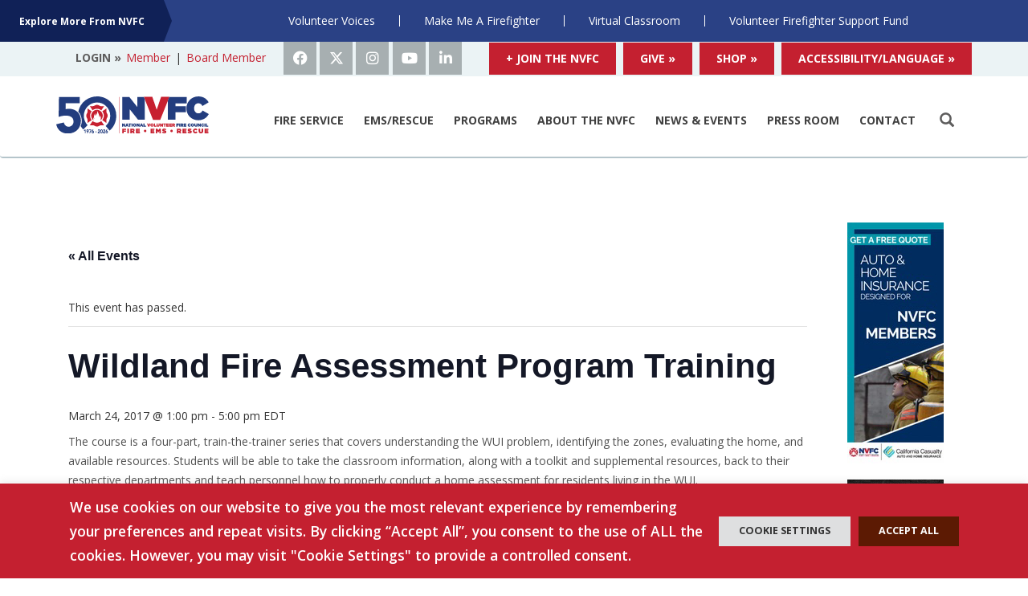

--- FILE ---
content_type: text/html; charset=UTF-8
request_url: https://www.nvfc.org/event/wildland-fire-assessment-program-training-3/
body_size: 22384
content:
<!DOCTYPE html>
<html lang="en-US" xmlns:fb="https://www.facebook.com/2008/fbml" xmlns:addthis="https://www.addthis.com/help/api-spec" >
<head>
  <meta charset="UTF-8">
  <meta name="viewport" content="width=device-width, initial-scale=1">
  <meta name="google-site-verification" content="AFchuNSn4ru8B-kU5CZYmjrojV9ERAJWRvc3Bo6UWws" />
  <meta http-equiv="Content-Type" content="text/html; charset=UTF-32" />
  <title>Wildland Fire Assessment Program Training - National Volunteer Fire Council</title>
  <link rel="profile" href="http://gmpg.org/xfn/11">
  <link rel="shortcut icon" href=" https://www.nvfc.org/wp-content/uploads/2016/07/NVFC.org-Favicon.ico">
  <link rel="pingback" href="">
  <link rel="stylesheet" href="https://cdnjs.cloudflare.com/ajax/libs/font-awesome/6.4.2/css/all.min.css" />
  <link rel="stylesheet" type="text/css" href="https://www.nvfc.org/wp-content/themes/saltermitchell2015/sass/bootstrap.min.css"/>
  <link rel="stylesheet" type="text/css" href="https://www.nvfc.org/wp-content/themes/saltermitchell2015/dist/assets/css/main.css"/>
  <link href="https://www.nvfc.org/wp-content/themes/saltermitchell2015/fonts/icons.css" rel="stylesheet">
  <link rel="icon" sizes="192x192" href="/touch_icons/icon-192x192.png">
  <link rel="apple-touch-icon" sizes="60x60" href="/touch_icons/apple-icon-60x60.png" />
  <link rel="apple-touch-icon" sizes="76x76" href="/touch_icons/apple-icon-76x76.png" />
  <link rel="apple-touch-icon" sizes="120x120" href="/touch_icons/apple-icon-120x120.png" />
  <link rel="apple-touch-icon" sizes="152x152" href="/touch_icons/apple-icon-152x152.png" />
  <link rel="apple-touch-icon" sizes="57x57" href="/touch_icons/apple-icon-57x57.png" />
  <link rel="apple-touch-icon" sizes="76x76" href="/touch_icons/apple-icon-76x76.png" />
  <link rel="apple-touch-icon" sizes="144x144" href="/touch_icons/apple-icon-144x144.png" />
  <link rel="apple-touch-icon" sizes="152x152" href="/touch_icons/apple-icon-152x152.png" />
  <link rel="apple-touch-icon" sizes="180x180" href="/touch_icons/apple-icon-180x180.png" />
  <meta name="msapplication-square310x310logo" content="/touch_icons/mstile-310x310.png">
  <meta name="msapplication-square70x70logo" content="/touch_icons/mstile-70x70.png">
  <meta name="msapplication-square150x150logo" content="/touch_icons/mstile-150x150.png">
  <meta name="msapplication-square150x150logo" content="/touch_icons/mstile-150x150.png">
  <link rel='stylesheet' id='tribe-events-views-v2-bootstrap-datepicker-styles-css' href='https://www.nvfc.org/wp-content/plugins/the-events-calendar/vendor/bootstrap-datepicker/css/bootstrap-datepicker.standalone.min.css?ver=6.15.15' type='text/css' media='all' />
<link rel='stylesheet' id='tec-variables-skeleton-css' href='https://www.nvfc.org/wp-content/plugins/the-events-calendar/common/build/css/variables-skeleton.css?ver=6.10.2' type='text/css' media='all' />
<link rel='stylesheet' id='tribe-common-skeleton-style-css' href='https://www.nvfc.org/wp-content/plugins/the-events-calendar/common/build/css/common-skeleton.css?ver=6.10.2' type='text/css' media='all' />
<link rel='stylesheet' id='tribe-tooltipster-css-css' href='https://www.nvfc.org/wp-content/plugins/the-events-calendar/common/vendor/tooltipster/tooltipster.bundle.min.css?ver=6.10.2' type='text/css' media='all' />
<link rel='stylesheet' id='tribe-events-views-v2-skeleton-css' href='https://www.nvfc.org/wp-content/plugins/the-events-calendar/build/css/views-skeleton.css?ver=6.15.15' type='text/css' media='all' />
<link rel='stylesheet' id='tec-variables-full-css' href='https://www.nvfc.org/wp-content/plugins/the-events-calendar/common/build/css/variables-full.css?ver=6.10.2' type='text/css' media='all' />
<link rel='stylesheet' id='tribe-common-full-style-css' href='https://www.nvfc.org/wp-content/plugins/the-events-calendar/common/build/css/common-full.css?ver=6.10.2' type='text/css' media='all' />
<link rel='stylesheet' id='tribe-events-views-v2-full-css' href='https://www.nvfc.org/wp-content/plugins/the-events-calendar/build/css/views-full.css?ver=6.15.15' type='text/css' media='all' />
<link rel='stylesheet' id='tribe-events-views-v2-print-css' href='https://www.nvfc.org/wp-content/plugins/the-events-calendar/build/css/views-print.css?ver=6.15.15' type='text/css' media='print' />
<meta name='robots' content='index, follow, max-image-preview:large, max-snippet:-1, max-video-preview:-1' />
	<style>img:is([sizes="auto" i], [sizes^="auto," i]) { contain-intrinsic-size: 3000px 1500px }</style>
	
	<!-- This site is optimized with the Yoast SEO plugin v26.8 - https://yoast.com/product/yoast-seo-wordpress/ -->
	<link rel="canonical" href="https://www.nvfc.org/event/wildland-fire-assessment-program-training-3/" />
	<meta property="og:locale" content="en_US" />
	<meta property="og:type" content="article" />
	<meta property="og:title" content="Wildland Fire Assessment Program Training - National Volunteer Fire Council" />
	<meta property="og:description" content="The course is a four-part, train-the-trainer series that covers understanding the WUI problem, identifying the zones, evaluating the home, and available resources. Students will be able to take the classroom" />
	<meta property="og:url" content="https://www.nvfc.org/event/wildland-fire-assessment-program-training-3/" />
	<meta property="og:site_name" content="National Volunteer Fire Council" />
	<meta name="twitter:card" content="summary_large_image" />
	<script type="application/ld+json" class="yoast-schema-graph">{"@context":"https://schema.org","@graph":[{"@type":"WebPage","@id":"https://www.nvfc.org/event/wildland-fire-assessment-program-training-3/","url":"https://www.nvfc.org/event/wildland-fire-assessment-program-training-3/","name":"Wildland Fire Assessment Program Training - National Volunteer Fire Council","isPartOf":{"@id":"https://www.nvfc.org/#website"},"datePublished":"2016-10-03T20:37:18+00:00","breadcrumb":{"@id":"https://www.nvfc.org/event/wildland-fire-assessment-program-training-3/#breadcrumb"},"inLanguage":"en-US","potentialAction":[{"@type":"ReadAction","target":["https://www.nvfc.org/event/wildland-fire-assessment-program-training-3/"]}]},{"@type":"BreadcrumbList","@id":"https://www.nvfc.org/event/wildland-fire-assessment-program-training-3/#breadcrumb","itemListElement":[{"@type":"ListItem","position":1,"name":"Home","item":"https://www.nvfc.org/"},{"@type":"ListItem","position":2,"name":"Events","item":"https://www.nvfc.org/events/"},{"@type":"ListItem","position":3,"name":"Wildland Fire Assessment Program Training"}]},{"@type":"WebSite","@id":"https://www.nvfc.org/#website","url":"https://www.nvfc.org/","name":"National Volunteer Fire Council","description":"","potentialAction":[{"@type":"SearchAction","target":{"@type":"EntryPoint","urlTemplate":"https://www.nvfc.org/?s={search_term_string}"},"query-input":{"@type":"PropertyValueSpecification","valueRequired":true,"valueName":"search_term_string"}}],"inLanguage":"en-US"},{"@type":"Event","name":"Wildland Fire Assessment Program Training","description":"<div class=\"at-above-post addthis_tool\" data-url=\"https://www.nvfc.org/event/wildland-fire-assessment-program-training-3/\"></div>The course is a four-part, train-the-trainer series that covers understanding the WUI problem, identifying the zones, evaluating the home, and available resources. Students will be able to take the classroom<!-- AddThis Advanced Settings above via filter on wp_trim_excerpt --><!-- AddThis Advanced Settings below via filter on wp_trim_excerpt --><!-- AddThis Advanced Settings generic via filter on wp_trim_excerpt --><!-- AddThis Share Buttons above via filter on wp_trim_excerpt --><!-- AddThis Share Buttons below via filter on wp_trim_excerpt --><div class=\"at-below-post addthis_tool\" data-url=\"https://www.nvfc.org/event/wildland-fire-assessment-program-training-3/\"></div><!-- AddThis Share Buttons generic via filter on wp_trim_excerpt -->","url":"https://www.nvfc.org/event/wildland-fire-assessment-program-training-3/","eventAttendanceMode":"https://schema.org/OfflineEventAttendanceMode","eventStatus":"https://schema.org/EventScheduled","startDate":"2017-03-24T13:00:00-04:00","endDate":"2017-03-24T17:00:00-04:00","location":{"@type":"Place","name":"Peppermill Resort","description":"<div class=\"at-above-post addthis_tool\" data-url=\"https://www.nvfc.org/event/wildland-fire-assessment-program-training-3/\"></div><!-- AddThis Advanced Settings above via filter on wp_trim_excerpt --><!-- AddThis Advanced Settings below via filter on wp_trim_excerpt --><!-- AddThis Advanced Settings generic via filter on wp_trim_excerpt --><!-- AddThis Share Buttons above via filter on wp_trim_excerpt --><!-- AddThis Share Buttons below via filter on wp_trim_excerpt --><div class=\"at-below-post addthis_tool\" data-url=\"https://www.nvfc.org/event/wildland-fire-assessment-program-training-3/\"></div><!-- AddThis Share Buttons generic via filter on wp_trim_excerpt -->","url":"","address":{"@type":"PostalAddress","addressLocality":"Reno","addressRegion":"NV","addressCountry":"United States"},"telephone":"","sameAs":""},"@id":"https://www.nvfc.org/event/wildland-fire-assessment-program-training-3/#event","mainEntityOfPage":{"@id":"https://www.nvfc.org/event/wildland-fire-assessment-program-training-3/"}}]}</script>
	<!-- / Yoast SEO plugin. -->


<link rel='dns-prefetch' href='//code.jquery.com' />
<script type="text/javascript">
/* <![CDATA[ */
window._wpemojiSettings = {"baseUrl":"https:\/\/s.w.org\/images\/core\/emoji\/16.0.1\/72x72\/","ext":".png","svgUrl":"https:\/\/s.w.org\/images\/core\/emoji\/16.0.1\/svg\/","svgExt":".svg","source":{"concatemoji":"https:\/\/www.nvfc.org\/wp-includes\/js\/wp-emoji-release.min.js?ver=6.8.3"}};
/*! This file is auto-generated */
!function(s,n){var o,i,e;function c(e){try{var t={supportTests:e,timestamp:(new Date).valueOf()};sessionStorage.setItem(o,JSON.stringify(t))}catch(e){}}function p(e,t,n){e.clearRect(0,0,e.canvas.width,e.canvas.height),e.fillText(t,0,0);var t=new Uint32Array(e.getImageData(0,0,e.canvas.width,e.canvas.height).data),a=(e.clearRect(0,0,e.canvas.width,e.canvas.height),e.fillText(n,0,0),new Uint32Array(e.getImageData(0,0,e.canvas.width,e.canvas.height).data));return t.every(function(e,t){return e===a[t]})}function u(e,t){e.clearRect(0,0,e.canvas.width,e.canvas.height),e.fillText(t,0,0);for(var n=e.getImageData(16,16,1,1),a=0;a<n.data.length;a++)if(0!==n.data[a])return!1;return!0}function f(e,t,n,a){switch(t){case"flag":return n(e,"\ud83c\udff3\ufe0f\u200d\u26a7\ufe0f","\ud83c\udff3\ufe0f\u200b\u26a7\ufe0f")?!1:!n(e,"\ud83c\udde8\ud83c\uddf6","\ud83c\udde8\u200b\ud83c\uddf6")&&!n(e,"\ud83c\udff4\udb40\udc67\udb40\udc62\udb40\udc65\udb40\udc6e\udb40\udc67\udb40\udc7f","\ud83c\udff4\u200b\udb40\udc67\u200b\udb40\udc62\u200b\udb40\udc65\u200b\udb40\udc6e\u200b\udb40\udc67\u200b\udb40\udc7f");case"emoji":return!a(e,"\ud83e\udedf")}return!1}function g(e,t,n,a){var r="undefined"!=typeof WorkerGlobalScope&&self instanceof WorkerGlobalScope?new OffscreenCanvas(300,150):s.createElement("canvas"),o=r.getContext("2d",{willReadFrequently:!0}),i=(o.textBaseline="top",o.font="600 32px Arial",{});return e.forEach(function(e){i[e]=t(o,e,n,a)}),i}function t(e){var t=s.createElement("script");t.src=e,t.defer=!0,s.head.appendChild(t)}"undefined"!=typeof Promise&&(o="wpEmojiSettingsSupports",i=["flag","emoji"],n.supports={everything:!0,everythingExceptFlag:!0},e=new Promise(function(e){s.addEventListener("DOMContentLoaded",e,{once:!0})}),new Promise(function(t){var n=function(){try{var e=JSON.parse(sessionStorage.getItem(o));if("object"==typeof e&&"number"==typeof e.timestamp&&(new Date).valueOf()<e.timestamp+604800&&"object"==typeof e.supportTests)return e.supportTests}catch(e){}return null}();if(!n){if("undefined"!=typeof Worker&&"undefined"!=typeof OffscreenCanvas&&"undefined"!=typeof URL&&URL.createObjectURL&&"undefined"!=typeof Blob)try{var e="postMessage("+g.toString()+"("+[JSON.stringify(i),f.toString(),p.toString(),u.toString()].join(",")+"));",a=new Blob([e],{type:"text/javascript"}),r=new Worker(URL.createObjectURL(a),{name:"wpTestEmojiSupports"});return void(r.onmessage=function(e){c(n=e.data),r.terminate(),t(n)})}catch(e){}c(n=g(i,f,p,u))}t(n)}).then(function(e){for(var t in e)n.supports[t]=e[t],n.supports.everything=n.supports.everything&&n.supports[t],"flag"!==t&&(n.supports.everythingExceptFlag=n.supports.everythingExceptFlag&&n.supports[t]);n.supports.everythingExceptFlag=n.supports.everythingExceptFlag&&!n.supports.flag,n.DOMReady=!1,n.readyCallback=function(){n.DOMReady=!0}}).then(function(){return e}).then(function(){var e;n.supports.everything||(n.readyCallback(),(e=n.source||{}).concatemoji?t(e.concatemoji):e.wpemoji&&e.twemoji&&(t(e.twemoji),t(e.wpemoji)))}))}((window,document),window._wpemojiSettings);
/* ]]> */
</script>
<link rel='stylesheet' id='sbi_styles-css' href='https://www.nvfc.org/wp-content/plugins/instagram-feed/css/sbi-styles.min.css?ver=6.10.0' type='text/css' media='all' />
<link rel='stylesheet' id='tribe-events-v2-single-skeleton-css' href='https://www.nvfc.org/wp-content/plugins/the-events-calendar/build/css/tribe-events-single-skeleton.css?ver=6.15.15' type='text/css' media='all' />
<link rel='stylesheet' id='tribe-events-v2-single-skeleton-full-css' href='https://www.nvfc.org/wp-content/plugins/the-events-calendar/build/css/tribe-events-single-full.css?ver=6.15.15' type='text/css' media='all' />
<style id='wp-emoji-styles-inline-css' type='text/css'>

	img.wp-smiley, img.emoji {
		display: inline !important;
		border: none !important;
		box-shadow: none !important;
		height: 1em !important;
		width: 1em !important;
		margin: 0 0.07em !important;
		vertical-align: -0.1em !important;
		background: none !important;
		padding: 0 !important;
	}
</style>
<link rel='stylesheet' id='wp-block-library-css' href='https://www.nvfc.org/wp-includes/css/dist/block-library/style.min.css?ver=6.8.3' type='text/css' media='all' />
<style id='classic-theme-styles-inline-css' type='text/css'>
/*! This file is auto-generated */
.wp-block-button__link{color:#fff;background-color:#32373c;border-radius:9999px;box-shadow:none;text-decoration:none;padding:calc(.667em + 2px) calc(1.333em + 2px);font-size:1.125em}.wp-block-file__button{background:#32373c;color:#fff;text-decoration:none}
</style>
<style id='global-styles-inline-css' type='text/css'>
:root{--wp--preset--aspect-ratio--square: 1;--wp--preset--aspect-ratio--4-3: 4/3;--wp--preset--aspect-ratio--3-4: 3/4;--wp--preset--aspect-ratio--3-2: 3/2;--wp--preset--aspect-ratio--2-3: 2/3;--wp--preset--aspect-ratio--16-9: 16/9;--wp--preset--aspect-ratio--9-16: 9/16;--wp--preset--color--black: #000000;--wp--preset--color--cyan-bluish-gray: #abb8c3;--wp--preset--color--white: #ffffff;--wp--preset--color--pale-pink: #f78da7;--wp--preset--color--vivid-red: #cf2e2e;--wp--preset--color--luminous-vivid-orange: #ff6900;--wp--preset--color--luminous-vivid-amber: #fcb900;--wp--preset--color--light-green-cyan: #7bdcb5;--wp--preset--color--vivid-green-cyan: #00d084;--wp--preset--color--pale-cyan-blue: #8ed1fc;--wp--preset--color--vivid-cyan-blue: #0693e3;--wp--preset--color--vivid-purple: #9b51e0;--wp--preset--gradient--vivid-cyan-blue-to-vivid-purple: linear-gradient(135deg,rgba(6,147,227,1) 0%,rgb(155,81,224) 100%);--wp--preset--gradient--light-green-cyan-to-vivid-green-cyan: linear-gradient(135deg,rgb(122,220,180) 0%,rgb(0,208,130) 100%);--wp--preset--gradient--luminous-vivid-amber-to-luminous-vivid-orange: linear-gradient(135deg,rgba(252,185,0,1) 0%,rgba(255,105,0,1) 100%);--wp--preset--gradient--luminous-vivid-orange-to-vivid-red: linear-gradient(135deg,rgba(255,105,0,1) 0%,rgb(207,46,46) 100%);--wp--preset--gradient--very-light-gray-to-cyan-bluish-gray: linear-gradient(135deg,rgb(238,238,238) 0%,rgb(169,184,195) 100%);--wp--preset--gradient--cool-to-warm-spectrum: linear-gradient(135deg,rgb(74,234,220) 0%,rgb(151,120,209) 20%,rgb(207,42,186) 40%,rgb(238,44,130) 60%,rgb(251,105,98) 80%,rgb(254,248,76) 100%);--wp--preset--gradient--blush-light-purple: linear-gradient(135deg,rgb(255,206,236) 0%,rgb(152,150,240) 100%);--wp--preset--gradient--blush-bordeaux: linear-gradient(135deg,rgb(254,205,165) 0%,rgb(254,45,45) 50%,rgb(107,0,62) 100%);--wp--preset--gradient--luminous-dusk: linear-gradient(135deg,rgb(255,203,112) 0%,rgb(199,81,192) 50%,rgb(65,88,208) 100%);--wp--preset--gradient--pale-ocean: linear-gradient(135deg,rgb(255,245,203) 0%,rgb(182,227,212) 50%,rgb(51,167,181) 100%);--wp--preset--gradient--electric-grass: linear-gradient(135deg,rgb(202,248,128) 0%,rgb(113,206,126) 100%);--wp--preset--gradient--midnight: linear-gradient(135deg,rgb(2,3,129) 0%,rgb(40,116,252) 100%);--wp--preset--font-size--small: 13px;--wp--preset--font-size--medium: 20px;--wp--preset--font-size--large: 36px;--wp--preset--font-size--x-large: 42px;--wp--preset--spacing--20: 0.44rem;--wp--preset--spacing--30: 0.67rem;--wp--preset--spacing--40: 1rem;--wp--preset--spacing--50: 1.5rem;--wp--preset--spacing--60: 2.25rem;--wp--preset--spacing--70: 3.38rem;--wp--preset--spacing--80: 5.06rem;--wp--preset--shadow--natural: 6px 6px 9px rgba(0, 0, 0, 0.2);--wp--preset--shadow--deep: 12px 12px 50px rgba(0, 0, 0, 0.4);--wp--preset--shadow--sharp: 6px 6px 0px rgba(0, 0, 0, 0.2);--wp--preset--shadow--outlined: 6px 6px 0px -3px rgba(255, 255, 255, 1), 6px 6px rgba(0, 0, 0, 1);--wp--preset--shadow--crisp: 6px 6px 0px rgba(0, 0, 0, 1);}:where(.is-layout-flex){gap: 0.5em;}:where(.is-layout-grid){gap: 0.5em;}body .is-layout-flex{display: flex;}.is-layout-flex{flex-wrap: wrap;align-items: center;}.is-layout-flex > :is(*, div){margin: 0;}body .is-layout-grid{display: grid;}.is-layout-grid > :is(*, div){margin: 0;}:where(.wp-block-columns.is-layout-flex){gap: 2em;}:where(.wp-block-columns.is-layout-grid){gap: 2em;}:where(.wp-block-post-template.is-layout-flex){gap: 1.25em;}:where(.wp-block-post-template.is-layout-grid){gap: 1.25em;}.has-black-color{color: var(--wp--preset--color--black) !important;}.has-cyan-bluish-gray-color{color: var(--wp--preset--color--cyan-bluish-gray) !important;}.has-white-color{color: var(--wp--preset--color--white) !important;}.has-pale-pink-color{color: var(--wp--preset--color--pale-pink) !important;}.has-vivid-red-color{color: var(--wp--preset--color--vivid-red) !important;}.has-luminous-vivid-orange-color{color: var(--wp--preset--color--luminous-vivid-orange) !important;}.has-luminous-vivid-amber-color{color: var(--wp--preset--color--luminous-vivid-amber) !important;}.has-light-green-cyan-color{color: var(--wp--preset--color--light-green-cyan) !important;}.has-vivid-green-cyan-color{color: var(--wp--preset--color--vivid-green-cyan) !important;}.has-pale-cyan-blue-color{color: var(--wp--preset--color--pale-cyan-blue) !important;}.has-vivid-cyan-blue-color{color: var(--wp--preset--color--vivid-cyan-blue) !important;}.has-vivid-purple-color{color: var(--wp--preset--color--vivid-purple) !important;}.has-black-background-color{background-color: var(--wp--preset--color--black) !important;}.has-cyan-bluish-gray-background-color{background-color: var(--wp--preset--color--cyan-bluish-gray) !important;}.has-white-background-color{background-color: var(--wp--preset--color--white) !important;}.has-pale-pink-background-color{background-color: var(--wp--preset--color--pale-pink) !important;}.has-vivid-red-background-color{background-color: var(--wp--preset--color--vivid-red) !important;}.has-luminous-vivid-orange-background-color{background-color: var(--wp--preset--color--luminous-vivid-orange) !important;}.has-luminous-vivid-amber-background-color{background-color: var(--wp--preset--color--luminous-vivid-amber) !important;}.has-light-green-cyan-background-color{background-color: var(--wp--preset--color--light-green-cyan) !important;}.has-vivid-green-cyan-background-color{background-color: var(--wp--preset--color--vivid-green-cyan) !important;}.has-pale-cyan-blue-background-color{background-color: var(--wp--preset--color--pale-cyan-blue) !important;}.has-vivid-cyan-blue-background-color{background-color: var(--wp--preset--color--vivid-cyan-blue) !important;}.has-vivid-purple-background-color{background-color: var(--wp--preset--color--vivid-purple) !important;}.has-black-border-color{border-color: var(--wp--preset--color--black) !important;}.has-cyan-bluish-gray-border-color{border-color: var(--wp--preset--color--cyan-bluish-gray) !important;}.has-white-border-color{border-color: var(--wp--preset--color--white) !important;}.has-pale-pink-border-color{border-color: var(--wp--preset--color--pale-pink) !important;}.has-vivid-red-border-color{border-color: var(--wp--preset--color--vivid-red) !important;}.has-luminous-vivid-orange-border-color{border-color: var(--wp--preset--color--luminous-vivid-orange) !important;}.has-luminous-vivid-amber-border-color{border-color: var(--wp--preset--color--luminous-vivid-amber) !important;}.has-light-green-cyan-border-color{border-color: var(--wp--preset--color--light-green-cyan) !important;}.has-vivid-green-cyan-border-color{border-color: var(--wp--preset--color--vivid-green-cyan) !important;}.has-pale-cyan-blue-border-color{border-color: var(--wp--preset--color--pale-cyan-blue) !important;}.has-vivid-cyan-blue-border-color{border-color: var(--wp--preset--color--vivid-cyan-blue) !important;}.has-vivid-purple-border-color{border-color: var(--wp--preset--color--vivid-purple) !important;}.has-vivid-cyan-blue-to-vivid-purple-gradient-background{background: var(--wp--preset--gradient--vivid-cyan-blue-to-vivid-purple) !important;}.has-light-green-cyan-to-vivid-green-cyan-gradient-background{background: var(--wp--preset--gradient--light-green-cyan-to-vivid-green-cyan) !important;}.has-luminous-vivid-amber-to-luminous-vivid-orange-gradient-background{background: var(--wp--preset--gradient--luminous-vivid-amber-to-luminous-vivid-orange) !important;}.has-luminous-vivid-orange-to-vivid-red-gradient-background{background: var(--wp--preset--gradient--luminous-vivid-orange-to-vivid-red) !important;}.has-very-light-gray-to-cyan-bluish-gray-gradient-background{background: var(--wp--preset--gradient--very-light-gray-to-cyan-bluish-gray) !important;}.has-cool-to-warm-spectrum-gradient-background{background: var(--wp--preset--gradient--cool-to-warm-spectrum) !important;}.has-blush-light-purple-gradient-background{background: var(--wp--preset--gradient--blush-light-purple) !important;}.has-blush-bordeaux-gradient-background{background: var(--wp--preset--gradient--blush-bordeaux) !important;}.has-luminous-dusk-gradient-background{background: var(--wp--preset--gradient--luminous-dusk) !important;}.has-pale-ocean-gradient-background{background: var(--wp--preset--gradient--pale-ocean) !important;}.has-electric-grass-gradient-background{background: var(--wp--preset--gradient--electric-grass) !important;}.has-midnight-gradient-background{background: var(--wp--preset--gradient--midnight) !important;}.has-small-font-size{font-size: var(--wp--preset--font-size--small) !important;}.has-medium-font-size{font-size: var(--wp--preset--font-size--medium) !important;}.has-large-font-size{font-size: var(--wp--preset--font-size--large) !important;}.has-x-large-font-size{font-size: var(--wp--preset--font-size--x-large) !important;}
:where(.wp-block-post-template.is-layout-flex){gap: 1.25em;}:where(.wp-block-post-template.is-layout-grid){gap: 1.25em;}
:where(.wp-block-columns.is-layout-flex){gap: 2em;}:where(.wp-block-columns.is-layout-grid){gap: 2em;}
:root :where(.wp-block-pullquote){font-size: 1.5em;line-height: 1.6;}
</style>
<link rel='stylesheet' id='cookie-law-info-css' href='https://www.nvfc.org/wp-content/plugins/cookie-law-info/legacy/public/css/cookie-law-info-public.css?ver=3.4.0' type='text/css' media='all' />
<link rel='stylesheet' id='cookie-law-info-gdpr-css' href='https://www.nvfc.org/wp-content/plugins/cookie-law-info/legacy/public/css/cookie-law-info-gdpr.css?ver=3.4.0' type='text/css' media='all' />
<link rel='stylesheet' id='cff-css' href='https://www.nvfc.org/wp-content/plugins/custom-facebook-feed/assets/css/cff-style.min.css?ver=4.3.4' type='text/css' media='all' />
<link rel='stylesheet' id='sb-font-awesome-css' href='https://www.nvfc.org/wp-content/plugins/custom-facebook-feed/assets/css/font-awesome.min.css?ver=4.7.0' type='text/css' media='all' />
<link rel='stylesheet' id='style-name-css' href='https://www.nvfc.org/wp-content/themes/saltermitchell2015/style.css?ver=6.8.3' type='text/css' media='all' />
<link rel='stylesheet' id='addthis_all_pages-css' href='https://www.nvfc.org/wp-content/plugins/addthis/frontend/build/addthis_wordpress_public.min.css?ver=6.8.3' type='text/css' media='all' />
<script type="text/javascript" src="https://code.jquery.com/jquery-3.7.0.min.js?ver=6.8.3" id="jquery-js"></script>
<script type="text/javascript" src="https://www.nvfc.org/wp-content/plugins/the-events-calendar/common/build/js/tribe-common.js?ver=9c44e11f3503a33e9540" id="tribe-common-js"></script>
<script type="text/javascript" src="https://www.nvfc.org/wp-content/plugins/the-events-calendar/build/js/views/breakpoints.js?ver=4208de2df2852e0b91ec" id="tribe-events-views-v2-breakpoints-js"></script>
<script type="text/javascript" id="cookie-law-info-js-extra">
/* <![CDATA[ */
var Cli_Data = {"nn_cookie_ids":[],"cookielist":[],"non_necessary_cookies":[],"ccpaEnabled":"","ccpaRegionBased":"","ccpaBarEnabled":"","strictlyEnabled":["necessary","obligatoire"],"ccpaType":"gdpr","js_blocking":"1","custom_integration":"","triggerDomRefresh":"","secure_cookies":""};
var cli_cookiebar_settings = {"animate_speed_hide":"500","animate_speed_show":"500","background":"#c42030","border":"#b1a6a6c2","border_on":"","button_1_button_colour":"#c42030","button_1_button_hover":"#9d1a26","button_1_link_colour":"#fff","button_1_as_button":"1","button_1_new_win":"","button_2_button_colour":"#333","button_2_button_hover":"#292929","button_2_link_colour":"#444","button_2_as_button":"","button_2_hidebar":"","button_3_button_colour":"#dedfe0","button_3_button_hover":"#b2b2b3","button_3_link_colour":"#333333","button_3_as_button":"1","button_3_new_win":"","button_4_button_colour":"#dedfe0","button_4_button_hover":"#b2b2b3","button_4_link_colour":"#333333","button_4_as_button":"1","button_7_button_colour":"#5c1a03","button_7_button_hover":"#4a1502","button_7_link_colour":"#fff","button_7_as_button":"1","button_7_new_win":"","font_family":"inherit","header_fix":"","notify_animate_hide":"1","notify_animate_show":"","notify_div_id":"#cookie-law-info-bar","notify_position_horizontal":"right","notify_position_vertical":"bottom","scroll_close":"","scroll_close_reload":"","accept_close_reload":"","reject_close_reload":"","showagain_tab":"","showagain_background":"#fff","showagain_border":"#000","showagain_div_id":"#cookie-law-info-again","showagain_x_position":"100px","text":"#ffffff","show_once_yn":"","show_once":"10000","logging_on":"","as_popup":"","popup_overlay":"1","bar_heading_text":"","cookie_bar_as":"banner","popup_showagain_position":"bottom-right","widget_position":"left"};
var log_object = {"ajax_url":"https:\/\/www.nvfc.org\/wp-admin\/admin-ajax.php"};
/* ]]> */
</script>
<script type="text/javascript" src="https://www.nvfc.org/wp-content/plugins/cookie-law-info/legacy/public/js/cookie-law-info-public.js?ver=3.4.0" id="cookie-law-info-js"></script>
<link rel="https://api.w.org/" href="https://www.nvfc.org/wp-json/" /><link rel="alternate" title="JSON" type="application/json" href="https://www.nvfc.org/wp-json/wp/v2/tribe_events/7411" /><link rel="EditURI" type="application/rsd+xml" title="RSD" href="https://www.nvfc.org/xmlrpc.php?rsd" />
<meta name="generator" content="WordPress 6.8.3" />
<link rel='shortlink' href='https://www.nvfc.org/?p=7411' />
<link rel="alternate" title="oEmbed (JSON)" type="application/json+oembed" href="https://www.nvfc.org/wp-json/oembed/1.0/embed?url=https%3A%2F%2Fwww.nvfc.org%2Fevent%2Fwildland-fire-assessment-program-training-3%2F" />
<link rel="alternate" title="oEmbed (XML)" type="text/xml+oembed" href="https://www.nvfc.org/wp-json/oembed/1.0/embed?url=https%3A%2F%2Fwww.nvfc.org%2Fevent%2Fwildland-fire-assessment-program-training-3%2F&#038;format=xml" />

<!-- This site is using AdRotate v5.17.2 to display their advertisements - https://ajdg.solutions/ -->
<!-- AdRotate CSS -->
<style type="text/css" media="screen">
	.g { margin:0px; padding:0px; overflow:hidden; line-height:1; zoom:1; }
	.g img { height:auto; }
	.g-col { position:relative; float:left; }
	.g-col:first-child { margin-left: 0; }
	.g-col:last-child { margin-right: 0; }
	@media only screen and (max-width: 480px) {
		.g-col, .g-dyn, .g-single { width:100%; margin-left:0; margin-right:0; }
	}
</style>
<!-- /AdRotate CSS -->

<meta name="tec-api-version" content="v1"><meta name="tec-api-origin" content="https://www.nvfc.org"><link rel="alternate" href="https://www.nvfc.org/wp-json/tribe/events/v1/events/7411" />		<style type="text/css" id="wp-custom-css">
			.navbar-brand img {
    width: 100% !important;
}

.navbar-brand {
	width: 220px
}

.tribe-events-event-meta.primary {
	width: 66%
}

.tribe-events-event-meta.secondary {
	width: 33%
}

.tribe-events-event-meta.secondary {
padding-left: 2rem;	
}

#tribe-events-gmap-0 {
	height: auto !important;	
}

@media (max-width: 768px) {
	.tribe-events-event-meta.primary {
	width: 100%
}

.tribe-events-event-meta.secondary {
	width: 100%
}
}		</style>
		  <script type='text/javascript' src='https://www.nvfc.org/wp-content/themes/saltermitchell2015/js/bootstrap.min.js?ver=3.1.1'></script>
  <script type='text/javascript' src='https://www.nvfc.org/wp-content/themes/saltermitchell2015/js/jquery-ui.min.js'></script>
  <script type='text/javascript' src='https://www.nvfc.org/wp-content/themes/saltermitchell2015/dist/assets/js/main.js'></script>

  <link rel="stylesheet" href="https://cdnjs.cloudflare.com/ajax/libs/paginationjs/2.5.0/pagination.css" integrity="sha512-TH+vnrhByFI2RzNvaHSqt6EwoJ9Bp+yGAGTWp84qTuTx315ebnypxtyGHpli55Rm4N4J+N/0W9xAL2b5RZ2ZSA==" crossorigin="anonymous" referrerpolicy="no-referrer" />
  <script src="https://cdnjs.cloudflare.com/ajax/libs/paginationjs/2.5.0/pagination.min.js" integrity="sha512-To905O3HNAHQVrN6xCie4dwDWV0OO3lwZl4rqtCvf+4lfkbx9XlyLmSiLosdi1WWBcW+VMy4Lmu/M10R+FsOPA==" crossorigin="anonymous" referrerpolicy="no-referrer"></script>

  <script src="https://cdnjs.cloudflare.com/ajax/libs/jQuery.print/1.6.2/jQuery.print.min.js" integrity="sha512-t3XNbzH2GEXeT9juLjifw/5ejswnjWWMMDxsdCg4+MmvrM+MwqGhxlWeFJ53xN/SBHPDnW0gXYvBx/afZZfGMQ==" crossorigin="anonymous" referrerpolicy="no-referrer"></script>

  <script src="https://cdnjs.cloudflare.com/ajax/libs/html2pdf.js/0.10.1/html2pdf.bundle.min.js"></script>

<!-- Google Tag Manager -->
<script>(function(w,d,s,l,i){w[l]=w[l]||[];w[l].push({'gtm.start':
new Date().getTime(),event:'gtm.js'});var f=d.getElementsByTagName(s)[0],
j=d.createElement(s),dl=l!='dataLayer'?'&l='+l:'';j.async=true;j.src=
'https://www.googletagmanager.com/gtm.js?id='+i+dl;f.parentNode.insertBefore(j,f);
})(window,document,'script','dataLayer','GTM-589K4F6');</script>
<!-- End Google Tag Manager -->



  <script>
  (function(i,s,o,g,r,a,m){i['GoogleAnalyticsObject']=r;i[r]=i[r]||function()
  { (i[r].q=i[r].q||[]).push(arguments)}
  ,i[r].l=1*new Date();a=s.createElement(o),
  m=s.getElementsByTagName(o)[0];a.async=1;a.src=g;m.parentNode.insertBefore(a,m)
})(window,document,'script','//www.google-analytics.com/analytics.js','ga');
ga('create', 'UA-2684692-1', 'auto');
ga('send', 'pageview');
</script>

<!-- Feathr Pixel -->
  <script>
      !function(f,e,a,t,h,r){if(!f[h]){r=f[h]=function(){r.invoke?
      r.invoke.apply(r,arguments):r.queue.push(arguments)},
      r.queue=[],r.loaded=1*new Date,r.version="1.0.0",
      f.FeathrBoomerang=r;var g=e.createElement(a),
      h=e.getElementsByTagName("head")[0]||e.getElementsByTagName("script")[0].parentNode;
      g.async=!0,g.src=t,h.appendChild(g)}
      }(window,document,"script","https://cdn.feathr.co/js/boomerang.min.js","feathr");
      feathr("fly", "620ec01bedf28acba17b3b07");
      feathr("sprinkle", "page_view");
  </script>

<!-- Facebook Pixel Code -->
<script>
!function(f,b,e,v,n,t,s)
{if(f.fbq)return;n=f.fbq=function(){n.callMethod?
  n.callMethod.apply(n,arguments):n.queue.push(arguments)};
  if(!f._fbq)f._fbq=n;n.push=n;n.loaded=!0;n.version='2.0';
  n.queue=[];t=b.createElement(e);t.async=!0;
  t.src=v;s=b.getElementsByTagName(e)[0];
  s.parentNode.insertBefore(t,s)}(window,document,'script',
  'https://connect.facebook.net/en_US/fbevents.js');
  fbq('init', '2282669271990419');
  fbq('track', 'PageView');
  </script>
  <noscript>
    <img height="1" width="1" src="https://www.facebook.com/tr?id=2282669271990419&ev=PageView&noscript=1"/>
  </noscript>
  <!-- End Facebook Pixel Code -->

</head>

<body class="wp-singular tribe_events-template-default single single-tribe_events postid-7411 wp-theme-saltermitchell2015 tribe-no-js page-template-saltermitchell2015 tribe-filter-live events-single tribe-events-style-full tribe-events-style-theme">

<!-- Google Tag Manager (noscript) -->
<noscript><iframe src="https://www.googletagmanager.com/ns.html?id=GTM-589K4F6"
height="0" width="0" style="display:none;visibility:hidden"></iframe></noscript>
<!-- End Google Tag Manager (noscript) -->



  <div id="fb-root"></div>
  <script>(function (d, s, id) {
    var js, fjs = d.getElementsByTagName(s)[0];
    var js, fjs = d.getElementsByTagName(s)[0];
    if (d.getElementById(id)) return;
    js = d.createElement(s);
    js.id = id;
    js.src = "//connect.facebook.net/en_US/sdk.js#xfbml=1&version=v2.5&appId=858495817591674";
    fjs.parentNode.insertBefore(js, fjs);
  }(document, 'script', 'facebook-jssdk'));</script>
  <div id="wrapper">
    <div id="main">
      <div id="header">
        <nav class="navbar navbar-default">
          <div id="top-bar">
            <div class="top-bar__links__container">
              <div class="top-bar__links">
                <div class="top-bar__title">
                  Explore More From NVFC
                </div>
                <ul class="top-bar__list">
                  <li class="top-bar__list-item"><a href="https://volunteervoices.nvfc.org/home" target="_blank">Volunteer Voices</a></li>
                  <li class="top-bar__list-item"><a href="https://makemeafirefighter.org/" target="_blank">Make Me A Firefighter</a></li>
                  <li class="top-bar__list-item"><a href="https://virtualclassroom.nvfc.org/" target="_blank">Virtual Classroom</a></li>
                  <li class="top-bar__list-item"><a href="https://www.nvfc.org/nvfc-volunteer-firefighter-support-fund/">Volunteer Firefighter Support Fund</a></li>
                </ul>
                <div class="top-bar__button"><i class="fa-solid fa-angle-down"></i></div>
              </div>
            </div>
            <div class="container hidden-xs">
              <div class="row">
                <div class="col-sm-12">
                  <div class="pull-right">
                    <div class="login-links">
                      <span><b>LOGIN &raquo;</b></span>
                      <a target="_blank" href="https://members.nvfc.org"> Member</a> | <a target="_blank" href="https://app.boardspot.com/user/login">Board Member</a>
                    </div>

                    <div class="social-links">
                      <a target="_blank" href="https://www.facebook.com/nvfc1" target="_blank"><i class="fa-brands fa-facebook"></i></a></li>
                      <a target="_blank" href="https://twitter.com/NVFC?ref_src=twsrc%5Egoogle%7Ctwcamp%5Eserp%7Ctwgr%5Eauthor"><i class="fa-brands fa-x-twitter"></i></a></li>
                      <a target="_blank" class="instagram" href="https://www.instagram.com/mynvfc/"><i class="fa-brands fa-instagram"></i></a></li>
                      <a target="_blank" class="youtube" href="https://www.youtube.com/user/NVFCCommunications"><i class="fa-brands fa-youtube"></i></a></li>
                      <a target="_blank" class="linkedin" href="https://www.linkedin.com/company/national-volunteer-fire-council"><i class="fa-brands fa-linkedin"></i></a></li>
                    </div>

                    <div class="red-links">
                      <a class="btn btn-red" href=" https://www.nvfc.org/join-nvfc/">&plus; Join the NVFC</a>
                      <a class="btn btn-red" href="/donate-to-the-nvfc">Give &raquo;</a>
                      <a class="btn btn-red" target="_blank" href="https://www.nvfc.org/shop">Shop &raquo;</a>
                      <!-- <a class="btn btn-red" target="_blank" href="https://makemeafirefighter.org/">Volunteer &raquo;</a> -->
                       <a class="btn btn-red" target="_self" href="#reciteme">Accessibility/Language »</a>
                    </div>
                  </div>
                </div>
              </div>
            </div>
          </div><!--top-bar-->
          <div class="container">
            <div class="navbar-header">

              <button type="button" class="navbar-toggle collapsed" data-toggle="collapse"
              data-target="#navbar-collapse-1" aria-expanded="false">
              <span class="sr-only">Toggle navigation</span>
              <span class="icon-bar"></span>
              <span class="icon-bar"></span>
              <span class="icon-bar"></span>
            </button>
            <li class="visible-xs visible-sm search-li">
              <form class="top-search-form" action="" . home_url('/') . "" method="get" role="search">
                <label class="mobile-icon-container" ><span class="glyphicon glyphicon-search mobile-search-icon"></span></label>
                <div id="mobile-search-box"  style="display: none">
                  <input type="text" class="search-input" name="s" placeholder="Search entire site"/>
                  <a type="submit" class="search-submit">&#187;</a>
                </div>
              </form>
            </li>

                          <a  class="navbar-brand" href='https://www.nvfc.org/' title='National Volunteer Fire Council' rel='home'><img src='https://www.nvfc.org/wp-content/uploads/2026/01/NVFC-50th-Logo-Colored_v1a.svg' alt='National Volunteer Fire Council'></a>
            
          </div>

          <div class="collapse navbar-collapse" id="navbar-collapse-1">
            <div class="menu-main-navigation-container"><ul id="menu-main-navigation" class="nav navbar-nav navbar-right"><li id="menu-item-8105" class="visible-xs visible-sm menu-red menu-item menu-item-type-post_type menu-item-object-page menu-item-8105"><a href="https://www.nvfc.org/join-nvfc/">Join</a></li>
<li id="menu-item-8106" class="visible-xs visible-sm menu-red menu-item menu-item-type-post_type menu-item-object-page menu-item-8106"><a href="https://www.nvfc.org/donate-to-the-nvfc/">Give</a></li>
<li id="menu-item-11233" class="visible-xs visible-sm menu-red menu-item menu-item-type-custom menu-item-object-custom menu-item-11233"><a href="https://www.nvfc.org/shop/">Shop</a></li>
<li id="menu-item-8697" class="visible-xs visible-sm menu-red menu-item menu-item-type-custom menu-item-object-custom menu-item-8697"><a target="_blank" href="https://makemeafirefighter.org/">Volunteer</a></li>
<li id="menu-item-683" class="menu-item menu-item-type-post_type menu-item-object-page menu-item-683"><a href="https://www.nvfc.org/firefighters/">Fire Service</a></li>
<li id="menu-item-682" class="menu-item menu-item-type-post_type menu-item-object-page menu-item-682"><a href="https://www.nvfc.org/ems/">EMS/Rescue</a></li>
<li id="menu-item-697" class="menu-item menu-item-type-post_type menu-item-object-page menu-item-697"><a href="https://www.nvfc.org/programs/">Programs</a></li>
<li id="menu-item-696" class="menu-item menu-item-type-post_type menu-item-object-page menu-item-696"><a href="https://www.nvfc.org/about/">About The NVFC</a></li>
<li id="menu-item-695" class="menu-item menu-item-type-post_type menu-item-object-page menu-item-695"><a href="https://www.nvfc.org/news/">News &#038; Events</a></li>
<li id="menu-item-6366" class="menu-item menu-item-type-post_type menu-item-object-page menu-item-6366"><a href="https://www.nvfc.org/press-room/">Press Room</a></li>
<li id="menu-item-701" class="menu-item menu-item-type-post_type menu-item-object-page menu-item-701"><a href="https://www.nvfc.org/contact/">Contact</a></li>
<li id="menu-item-8345" class="visible-xs visible-sm menu-item menu-item-type-custom menu-item-object-custom menu-item-8345"><a href="https://members.nvfc.org/">Login</a></li>

<li class="hidden-xs hidden-sm search-li">
    <form class="top-search-form" action="https://www.nvfc.org/" method="get" role="search">
        <label for="search-box"><span class="glyphicon glyphicon-search search-icon"></span></label>
        <div id="search-box"  style="display: none">
        <input type="text" class="search-input" name="s" placeholder="Search entire site"/>
        <a type="submit" class="search-submit">&#187;</a>
        </div>
    </form>
</li>
    </ul></div>
          </div><!-- /.navbar-collapse -->
          </div>
        </nav>
          </div>
<div class="main-content">

    
    <div class="container content">
        <div class="col-xs-12 col-md-10">
                            <h1></h1>
                <section id="tribe-events" role="main"><div class="tribe-events-before-html"></div><span class="tribe-events-ajax-loading"><img class="tribe-events-spinner-medium" src="https://www.nvfc.org/wp-content/plugins/the-events-calendar/src/resources/images/tribe-loading.gif" alt="Loading Events" /></span>
<div id="tribe-events-content" class="tribe-events-single">

	<p class="tribe-events-back">
		<a href="https://www.nvfc.org/events/"> &laquo; All Events</a>
	</p>

	<!-- Notices -->
	<div class="tribe-events-notices"><ul><li>This event has passed.</li></ul></div>
	<h1 class="tribe-events-single-event-title">Wildland Fire Assessment Program Training</h1>
	<div class="tribe-events-schedule tribe-clearfix">
		<div><span class="tribe-event-date-start">March 24, 2017 @ 1:00 pm</span> - <span class="tribe-event-time">5:00 pm</span> <span class='timezone'> EDT </span></div>			</div>

	<!-- Event header -->
	<div id="tribe-events-header"  data-title="Wildland Fire Assessment Program Training - National Volunteer Fire Council" data-viewtitle="Wildland Fire Assessment Program Training">
		<!-- Navigation -->
		<nav class="tribe-events-nav-pagination" aria-label="Event Navigation">
			<ul class="tribe-events-sub-nav">
				<li class="tribe-events-nav-previous"><a href="https://www.nvfc.org/event/iafc-wildland-urban-interface-conference-2/"><span>&laquo;</span> IAFC Wildland Urban Interface Conference</a></li>
				<li class="tribe-events-nav-next"><a href="https://www.nvfc.org/event/nvfc-spring-meeting/">NVFC Spring Meeting <span>&raquo;</span></a></li>
			</ul>
			<!-- .tribe-events-sub-nav -->
		</nav>
	</div>
	<!-- #tribe-events-header -->

			<div id="post-7411" class="post-7411 tribe_events type-tribe_events status-publish hentry">
			<!-- Event featured image, but exclude link -->
			
			<!-- Event content -->
						<div class="tribe-events-single-event-description tribe-events-content">
				<div class="at-above-post addthis_tool" data-url="https://www.nvfc.org/event/wildland-fire-assessment-program-training-3/"></div><p>The course is a four-part, train-the-trainer series that covers understanding the WUI problem, identifying the zones, evaluating the home, and available resources. Students will be able to take the classroom information, along with a toolkit and supplemental resources, back to their respective departments and teach personnel how to properly conduct a home assessment for residents living in the WUI.</p>
<!-- AddThis Advanced Settings above via filter on the_content --><!-- AddThis Advanced Settings below via filter on the_content --><!-- AddThis Advanced Settings generic via filter on the_content --><!-- AddThis Share Buttons above via filter on the_content --><!-- AddThis Share Buttons below via filter on the_content --><div class="at-below-post addthis_tool" data-url="https://www.nvfc.org/event/wildland-fire-assessment-program-training-3/"></div><!-- AddThis Share Buttons generic via filter on the_content -->			</div>
			<!-- .tribe-events-single-event-description -->
			<div class="tribe-events tribe-common">
	<div class="tribe-events-c-subscribe-dropdown__container">
		<div class="tribe-events-c-subscribe-dropdown">
			<div class="tribe-common-c-btn-border tribe-events-c-subscribe-dropdown__button">
				<svg
	 class="tribe-common-c-svgicon tribe-common-c-svgicon--cal-export tribe-events-c-subscribe-dropdown__export-icon" 	aria-hidden="true"
	viewBox="0 0 23 17"
	xmlns="http://www.w3.org/2000/svg"
>
	<path fill-rule="evenodd" clip-rule="evenodd" d="M.128.896V16.13c0 .211.145.383.323.383h15.354c.179 0 .323-.172.323-.383V.896c0-.212-.144-.383-.323-.383H.451C.273.513.128.684.128.896Zm16 6.742h-.901V4.679H1.009v10.729h14.218v-3.336h.901V7.638ZM1.01 1.614h14.218v2.058H1.009V1.614Z" />
	<path d="M20.5 9.846H8.312M18.524 6.953l2.89 2.909-2.855 2.855" stroke-width="1.2" stroke-linecap="round" stroke-linejoin="round"/>
</svg>
				<button
					class="tribe-events-c-subscribe-dropdown__button-text"
					aria-expanded="false"
					aria-controls="tribe-events-subscribe-dropdown-content"
					aria-label="View links to add events to your calendar"
				>
					Add to calendar				</button>
				<svg
	 class="tribe-common-c-svgicon tribe-common-c-svgicon--caret-down tribe-events-c-subscribe-dropdown__button-icon" 	aria-hidden="true"
	viewBox="0 0 10 7"
	xmlns="http://www.w3.org/2000/svg"
>
	<path fill-rule="evenodd" clip-rule="evenodd" d="M1.008.609L5 4.6 8.992.61l.958.958L5 6.517.05 1.566l.958-.958z" class="tribe-common-c-svgicon__svg-fill"/>
</svg>
			</div>
			<div id="tribe-events-subscribe-dropdown-content" class="tribe-events-c-subscribe-dropdown__content">
				<ul class="tribe-events-c-subscribe-dropdown__list">
											
<li class="tribe-events-c-subscribe-dropdown__list-item tribe-events-c-subscribe-dropdown__list-item--gcal">
	<a
		href="https://www.google.com/calendar/event?action=TEMPLATE&#038;dates=20170324T130000/20170324T170000&#038;text=Wildland%20Fire%20Assessment%20Program%20Training&#038;details=The+course+is+a+four-part%2C+train-the-trainer+series+that+covers+understanding+the+WUI+problem%2C+identifying+the+zones%2C+evaluating+the+home%2C+and+available+resources.+Students+will+be+able+to+take+the+classroom+information%2C+along+with+a+toolkit+and+supplemental+resources%2C+back+to+their+respective+departments+and+teach+personnel+how+to+properly+conduct+a+home+assessment+for+residents+living+in+the+WUI.&#038;location=Peppermill%20Resort,%20Reno,%20NV,%20United%20States&#038;trp=false&#038;ctz=America/New_York&#038;sprop=website:https://www.nvfc.org"
		class="tribe-events-c-subscribe-dropdown__list-item-link"
		target="_blank"
		rel="noopener noreferrer nofollow noindex"
	>
		Google Calendar	</a>
</li>
											
<li class="tribe-events-c-subscribe-dropdown__list-item tribe-events-c-subscribe-dropdown__list-item--ical">
	<a
		href="webcal://www.nvfc.org/event/wildland-fire-assessment-program-training-3/?ical=1"
		class="tribe-events-c-subscribe-dropdown__list-item-link"
		target="_blank"
		rel="noopener noreferrer nofollow noindex"
	>
		iCalendar	</a>
</li>
											
<li class="tribe-events-c-subscribe-dropdown__list-item tribe-events-c-subscribe-dropdown__list-item--outlook-365">
	<a
		href="https://outlook.office.com/owa/?path=/calendar/action/compose&#038;rrv=addevent&#038;startdt=2017-03-24T13%3A00%3A00-04%3A00&#038;enddt=2017-03-24T17%3A00%3A00-04%3A00&#038;location=Peppermill%20Resort,%20Reno,%20NV,%20United%20States&#038;subject=Wildland%20Fire%20Assessment%20Program%20Training&#038;body=The%20course%20is%20a%20four-part%2C%20train-the-trainer%20series%20that%20covers%20understanding%20the%20WUI%20problem%2C%20identifying%20the%20zones%2C%20evaluating%20the%20home%2C%20and%20available%20resources.%20Students%20will%20be%20able%20to%20take%20the%20classroom%20information%2C%20along%20with%20a%20toolkit%20and%20supplemental%20resources%2C%20back%20to%20their%20respective%20departments%20and%20teach%20personnel%20how%20to%20properly%20conduct%20a%20home%20assessment%20for%20residents%20living%20in%20the%20WUI."
		class="tribe-events-c-subscribe-dropdown__list-item-link"
		target="_blank"
		rel="noopener noreferrer nofollow noindex"
	>
		Outlook 365	</a>
</li>
											
<li class="tribe-events-c-subscribe-dropdown__list-item tribe-events-c-subscribe-dropdown__list-item--outlook-live">
	<a
		href="https://outlook.live.com/owa/?path=/calendar/action/compose&#038;rrv=addevent&#038;startdt=2017-03-24T13%3A00%3A00-04%3A00&#038;enddt=2017-03-24T17%3A00%3A00-04%3A00&#038;location=Peppermill%20Resort,%20Reno,%20NV,%20United%20States&#038;subject=Wildland%20Fire%20Assessment%20Program%20Training&#038;body=The%20course%20is%20a%20four-part%2C%20train-the-trainer%20series%20that%20covers%20understanding%20the%20WUI%20problem%2C%20identifying%20the%20zones%2C%20evaluating%20the%20home%2C%20and%20available%20resources.%20Students%20will%20be%20able%20to%20take%20the%20classroom%20information%2C%20along%20with%20a%20toolkit%20and%20supplemental%20resources%2C%20back%20to%20their%20respective%20departments%20and%20teach%20personnel%20how%20to%20properly%20conduct%20a%20home%20assessment%20for%20residents%20living%20in%20the%20WUI."
		class="tribe-events-c-subscribe-dropdown__list-item-link"
		target="_blank"
		rel="noopener noreferrer nofollow noindex"
	>
		Outlook Live	</a>
</li>
									</ul>
			</div>
		</div>
	</div>
</div>

			<!-- Event meta -->
						
	<div class="tribe-events-single-section tribe-events-event-meta primary tribe-clearfix">


<div class="tribe-events-meta-group tribe-events-meta-group-details">
	<h2 class="tribe-events-single-section-title"> Details </h2>
	<ul class="tribe-events-meta-list">

		
			<li class="tribe-events-meta-item">
				<span class="tribe-events-start-date-label tribe-events-meta-label">Date:</span>
				<span class="tribe-events-meta-value">
					<abbr class="tribe-events-abbr tribe-events-start-date published dtstart" title="2017-03-24"> March 24, 2017 </abbr>
				</span>
			</li>

			<li class="tribe-events-meta-item">
				<span class="tribe-events-start-time-label tribe-events-meta-label">Time:</span>
				<span class="tribe-events-meta-value">
					<div class="tribe-events-abbr tribe-events-start-time published dtstart" title="2017-03-24">
						1:00 pm - 5:00 pm													<span class="tribe-events-abbr tribe-events-time-zone published ">EDT</span>
											</div>
				</span>
			</li>

		
		
		
		
		
					<li class="tribe-events-meta-item">
									<span class="tribe-events-event-url-label tribe-events-meta-label">Website:</span>
								<span class="tribe-events-event-url tribe-events-meta-value"> <a href="http://www.iafc.org/micrositeWUI/homeWUI.cfm?ItemNumber=7987%20" target="_self" rel="external">http://www.iafc.org/micrositeWUI/homeWUI.cfm?ItemNumber=7987 </a> </span>
			</li>
		
			</ul>
</div>

<div class="tribe-events-meta-group tribe-events-meta-group-venue">
	<h2 class="tribe-events-single-section-title"> Venue </h2>
	<ul class="tribe-events-meta-list">
				<li class="tribe-events-meta-item tribe-venue"> Peppermill Resort </li>

									<li class="tribe-events-meta-item tribe-venue-location">
					<address class="tribe-events-address">
						<span class="tribe-address">


	<span class="tribe-locality">Reno</span><span class="tribe-delimiter">,</span>

	<abbr class="tribe-region tribe-events-abbr" title="Nevada">NV</abbr>


	<span class="tribe-country-name">United States</span>

</span>

													<a class="tribe-events-gmap" href="https://maps.google.com/maps?f=q&#038;source=s_q&#038;hl=en&#038;geocode=&#038;q=Reno+NV+United+States" title="Click to view a Google Map" target="_blank" rel="noreferrer noopener">+ Google Map</a>											</address>
				</li>
			
			
					
			</ul>
</div>
<div class="tribe-events-meta-group tribe-events-meta-group-gmap">
<div class="tribe-events-venue-map">
	<div id="tribe-events-gmap-0" style="height: 350px; width: 100%" aria-hidden="true"></div><!-- #tribe-events-gmap- -->
</div>
</div>
	</div>


					</div> <!-- #post-x -->
			
	<!-- Event footer -->
	<div id="tribe-events-footer">
		<!-- Navigation -->
		<nav class="tribe-events-nav-pagination" aria-label="Event Navigation">
			<ul class="tribe-events-sub-nav">
				<li class="tribe-events-nav-previous"><a href="https://www.nvfc.org/event/iafc-wildland-urban-interface-conference-2/"><span>&laquo;</span> IAFC Wildland Urban Interface Conference</a></li>
				<li class="tribe-events-nav-next"><a href="https://www.nvfc.org/event/nvfc-spring-meeting/">NVFC Spring Meeting <span>&raquo;</span></a></li>
			</ul>
			<!-- .tribe-events-sub-nav -->
		</nav>
	</div>
	<!-- #tribe-events-footer -->

</div><!-- #tribe-events-content -->
<div class="tribe-events-after-html"></div>
<!--
This calendar is powered by The Events Calendar.
http://evnt.is/18wn
-->
</section>                    </div>

        <div class="col-xs-12 col-md-2">
                <div class="ad">
        <div class="g g-1"><div class="g-single a-326"><a class="gofollow" data-track="MzI2LDEsNjA=" href="https://www.calcas.com/firefighters"_blank">
<img src="https://www.nvfc.org/wp-content/uploads/2025/10/CalCas-Nov-2025.jpg"  />
</a></div></div>    </div>
    <div class="ad">
        <div class="g g-2"><div class="g-single a-327"><a class="gofollow" data-track="MzI3LDIsNjA=" href="https://fdic-2026.reg.buzz/nvfc?utm_source=nvfc&utm_medium=display&utm_campaign=partnership&utm_content=nvfc"_blank">
<img src="https://www.nvfc.org/wp-content/uploads/2026/01/Clarion-Jan-2026.gif"  />
</a></div></div>    </div>
        </div>
    </div>
</div><!-- #main-content -->

</div>
</div>
<div id="footer-ad">
    <div class="container">
                    <div class="ad">
                <!-- Either there are no banners, they are disabled or none qualified for this location! -->            </div>
            </div>
</div>
<div id="footer">
    <div class="fluid-container">
        <div class="row">
            <img loading="lazy" src="/wp-content/uploads/2026/01/NVFC-50th-Logo-White_v1a.svg" style="max-width: 16rem;"
                 alt="NVFC Footer" class="logo img-responsive"/>
           <div class="col-xs-12 col-sm-3 col-lg-2 social">
              <div class="col-xs-6 seal">
              <a href=https://www.guidestar.org/profile/shared/a68b7342-e476-4bfa-9e94-03a55cd4a656 target="_blank"><img loading="lazy" style="max-width:100px;max-height:100px;" src=https://widgets.guidestar.org/TransparencySeal/7562321 alt="guidestar seal"/></a>
                </div>
                   <div class="col-xs-6 seal">
                    <a target="_blank" href="https://www.charitynavigator.org/ein/391274172">
                      <img loading="lazy" style="max-width:100px;max-height:100px;" src="https://www.nvfc.org/wp-content/themes/saltermitchell2015/images/CN_Encompass.png" alt="cn encompass icon">
                    </a>
                </div>
                <div class="col-xs-2 social-icon">
                    <a target="_blank" href="https://www.facebook.com/nvfc1/"><img loading="lazy"
                                src="https://www.nvfc.org/wp-content/themes/saltermitchell2015/images/facebook-icon.svg" alt="facebook icon"></a>
                </div>
                <div class="col-xs-2 social-icon">
                    <a target="_blank" href="https://twitter.com/NVFC"><i class="fa-brands fa-x-twitter" alt="twitter icon"></i></a>
                </div>
                <div class="col-xs-2 social-icon">
                    <a target="_blank" href="https://www.instagram.com/mynvfc/"><i class="fa-brands fa-instagram" alt="instagream icon"></i></a>
                </div>
                <div class="col-xs-2 social-icon">
                    <a target="_blank" href="https://www.youtube.com/user/NVFCCommunications"><img loading="lazy"
                                src="https://www.nvfc.org/wp-content/themes/saltermitchell2015/images/youtube-icon.svg" alt="youtube icon"></a>
                </div>

                <div class="col-xs-2 social-icon">
                    <a target="_blank" href="https://www.linkedin.com/company/national-volunteer-fire-council"><i class="fa-brands fa-linkedin"></i></a>
                </div>
            </div>
        </div>
        <div class="row">
            <div class="col-lg-6 col-md-12 links">
                <div class="menu-footer-navigation-container"><ul id="menu-footer-navigation" class="nav navbar-nav"><li id="menu-item-707" class="menu-item menu-item-type-post_type menu-item-object-page menu-item-707"><a href="https://www.nvfc.org/firefighters/">Fire Service</a></li>
<li id="menu-item-706" class="menu-item menu-item-type-post_type menu-item-object-page menu-item-706"><a href="https://www.nvfc.org/ems/">EMS/Rescue</a></li>
<li id="menu-item-705" class="menu-item menu-item-type-post_type menu-item-object-page menu-item-705"><a href="https://www.nvfc.org/programs/">NVFC Programs</a></li>
<li id="menu-item-704" class="menu-item menu-item-type-post_type menu-item-object-page menu-item-704"><a href="https://www.nvfc.org/about/">About The NVFC</a></li>
<li id="menu-item-703" class="menu-item menu-item-type-post_type menu-item-object-page menu-item-703"><a href="https://www.nvfc.org/news/">News &#038; Events</a></li>
<li id="menu-item-6365" class="menu-item menu-item-type-post_type menu-item-object-page menu-item-6365"><a href="https://www.nvfc.org/press-room/">Media</a></li>
<li id="menu-item-702" class="menu-item menu-item-type-post_type menu-item-object-page menu-item-702"><a href="https://www.nvfc.org/contact/">Contact</a></li>
<li id="menu-item-11205" class="menu-item menu-item-type-post_type menu-item-object-page menu-item-11205"><a href="https://www.nvfc.org/join-nvfc/">Join</a></li>
</ul></div>            </div>
            <hr class="visible-xs">
            <div class="visible-xs col-sm-12 copyright">
                <p>Copyright 2026 National Volunteer Fire Council</p>
            </div>
        </div>
        <div class="row bottom text-left hidden-xs">
            <div class="col-sm-6 extra-links">
                <a href="/privacy-policy/">Privacy</a>
                <a href="/terms-of-service/">Terms of Service</a>
            </div>
            <div class="col-sm-6 copyright">
                <p>Copyright 2026 National Volunteer Fire Council</p>
            </div>
        </div>
    </div>
</div>
<script type="speculationrules">
{"prefetch":[{"source":"document","where":{"and":[{"href_matches":"\/*"},{"not":{"href_matches":["\/wp-*.php","\/wp-admin\/*","\/wp-content\/uploads\/*","\/wp-content\/*","\/wp-content\/plugins\/*","\/wp-content\/themes\/saltermitchell2015\/*","\/*\\?(.+)"]}},{"not":{"selector_matches":"a[rel~=\"nofollow\"]"}},{"not":{"selector_matches":".no-prefetch, .no-prefetch a"}}]},"eagerness":"conservative"}]}
</script>
<!--googleoff: all--><div id="cookie-law-info-bar" data-nosnippet="true"><span><div class="cli-bar-container cli-style-v2"><div class="cli-bar-message">We use cookies on our website to give you the most relevant experience by remembering your preferences and repeat visits. By clicking “Accept All”, you consent to the use of ALL the cookies. However, you may visit "Cookie Settings" to provide a controlled consent.</div><div class="cli-bar-btn_container"><a role='button' class="medium cli-plugin-button cli-plugin-main-button cli_settings_button" style="margin:0px 5px 0px 0px">Cookie Settings</a><a id="wt-cli-accept-all-btn" role='button' data-cli_action="accept_all" class="wt-cli-element medium cli-plugin-button wt-cli-accept-all-btn cookie_action_close_header cli_action_button">Accept All</a></div></div></span></div><div id="cookie-law-info-again" style="display:none" data-nosnippet="true"><span id="cookie_hdr_showagain">Manage consent</span></div><div class="cli-modal" data-nosnippet="true" id="cliSettingsPopup" tabindex="-1" role="dialog" aria-labelledby="cliSettingsPopup" aria-hidden="true">
  <div class="cli-modal-dialog" role="document">
	<div class="cli-modal-content cli-bar-popup">
		  <button type="button" class="cli-modal-close" id="cliModalClose">
			<svg class="" viewBox="0 0 24 24"><path d="M19 6.41l-1.41-1.41-5.59 5.59-5.59-5.59-1.41 1.41 5.59 5.59-5.59 5.59 1.41 1.41 5.59-5.59 5.59 5.59 1.41-1.41-5.59-5.59z"></path><path d="M0 0h24v24h-24z" fill="none"></path></svg>
			<span class="wt-cli-sr-only">Close</span>
		  </button>
		  <div class="cli-modal-body">
			<div class="cli-container-fluid cli-tab-container">
	<div class="cli-row">
		<div class="cli-col-12 cli-align-items-stretch cli-px-0">
			<div class="cli-privacy-overview">
				<h4>Privacy Overview</h4>				<div class="cli-privacy-content">
					<div class="cli-privacy-content-text">This website uses cookies to improve your experience while you navigate through the website. Out of these, the cookies that are categorized as necessary are stored on your browser as they are essential for the working of basic functionalities of the website. We also use third-party cookies that help us analyze and understand how you use this website. These cookies will be stored in your browser only with your consent. You also have the option to opt-out of these cookies. But opting out of some of these cookies may affect your browsing experience.</div>
				</div>
				<a class="cli-privacy-readmore" aria-label="Show more" role="button" data-readmore-text="Show more" data-readless-text="Show less"></a>			</div>
		</div>
		<div class="cli-col-12 cli-align-items-stretch cli-px-0 cli-tab-section-container">
												<div class="cli-tab-section">
						<div class="cli-tab-header">
							<a role="button" tabindex="0" class="cli-nav-link cli-settings-mobile" data-target="necessary" data-toggle="cli-toggle-tab">
								Necessary							</a>
															<div class="wt-cli-necessary-checkbox">
									<input type="checkbox" class="cli-user-preference-checkbox"  id="wt-cli-checkbox-necessary" data-id="checkbox-necessary" checked="checked"  />
									<label class="form-check-label" for="wt-cli-checkbox-necessary">Necessary</label>
								</div>
								<span class="cli-necessary-caption">Always Enabled</span>
													</div>
						<div class="cli-tab-content">
							<div class="cli-tab-pane cli-fade" data-id="necessary">
								<div class="wt-cli-cookie-description">
									Necessary cookies are absolutely essential for the website to function properly. These cookies ensure basic functionalities and security features of the website, anonymously.
<table class="cookielawinfo-row-cat-table cookielawinfo-winter"><thead><tr><th class="cookielawinfo-column-1">Cookie</th><th class="cookielawinfo-column-3">Duration</th><th class="cookielawinfo-column-4">Description</th></tr></thead><tbody><tr class="cookielawinfo-row"><td class="cookielawinfo-column-1">cookielawinfo-checkbox-analytics</td><td class="cookielawinfo-column-3">11 months</td><td class="cookielawinfo-column-4">This cookie is set by GDPR Cookie Consent plugin. The cookie is used to store the user consent for the cookies in the category "Analytics".</td></tr><tr class="cookielawinfo-row"><td class="cookielawinfo-column-1">cookielawinfo-checkbox-functional</td><td class="cookielawinfo-column-3">11 months</td><td class="cookielawinfo-column-4">The cookie is set by GDPR cookie consent to record the user consent for the cookies in the category "Functional".</td></tr><tr class="cookielawinfo-row"><td class="cookielawinfo-column-1">cookielawinfo-checkbox-necessary</td><td class="cookielawinfo-column-3">11 months</td><td class="cookielawinfo-column-4">This cookie is set by GDPR Cookie Consent plugin. The cookies is used to store the user consent for the cookies in the category "Necessary".</td></tr><tr class="cookielawinfo-row"><td class="cookielawinfo-column-1">cookielawinfo-checkbox-others</td><td class="cookielawinfo-column-3">11 months</td><td class="cookielawinfo-column-4">This cookie is set by GDPR Cookie Consent plugin. The cookie is used to store the user consent for the cookies in the category "Other.</td></tr><tr class="cookielawinfo-row"><td class="cookielawinfo-column-1">cookielawinfo-checkbox-performance</td><td class="cookielawinfo-column-3">11 months</td><td class="cookielawinfo-column-4">This cookie is set by GDPR Cookie Consent plugin. The cookie is used to store the user consent for the cookies in the category "Performance".</td></tr><tr class="cookielawinfo-row"><td class="cookielawinfo-column-1">viewed_cookie_policy</td><td class="cookielawinfo-column-3">11 months</td><td class="cookielawinfo-column-4">The cookie is set by the GDPR Cookie Consent plugin and is used to store whether or not user has consented to the use of cookies. It does not store any personal data.</td></tr></tbody></table>								</div>
							</div>
						</div>
					</div>
																	<div class="cli-tab-section">
						<div class="cli-tab-header">
							<a role="button" tabindex="0" class="cli-nav-link cli-settings-mobile" data-target="functional" data-toggle="cli-toggle-tab">
								Functional							</a>
															<div class="cli-switch">
									<input type="checkbox" id="wt-cli-checkbox-functional" class="cli-user-preference-checkbox"  data-id="checkbox-functional" />
									<label for="wt-cli-checkbox-functional" class="cli-slider" data-cli-enable="Enabled" data-cli-disable="Disabled"><span class="wt-cli-sr-only">Functional</span></label>
								</div>
													</div>
						<div class="cli-tab-content">
							<div class="cli-tab-pane cli-fade" data-id="functional">
								<div class="wt-cli-cookie-description">
									Functional cookies help to perform certain functionalities like sharing the content of the website on social media platforms, collect feedbacks, and other third-party features.
								</div>
							</div>
						</div>
					</div>
																	<div class="cli-tab-section">
						<div class="cli-tab-header">
							<a role="button" tabindex="0" class="cli-nav-link cli-settings-mobile" data-target="performance" data-toggle="cli-toggle-tab">
								Performance							</a>
															<div class="cli-switch">
									<input type="checkbox" id="wt-cli-checkbox-performance" class="cli-user-preference-checkbox"  data-id="checkbox-performance" />
									<label for="wt-cli-checkbox-performance" class="cli-slider" data-cli-enable="Enabled" data-cli-disable="Disabled"><span class="wt-cli-sr-only">Performance</span></label>
								</div>
													</div>
						<div class="cli-tab-content">
							<div class="cli-tab-pane cli-fade" data-id="performance">
								<div class="wt-cli-cookie-description">
									Performance cookies are used to understand and analyze the key performance indexes of the website which helps in delivering a better user experience for the visitors.
								</div>
							</div>
						</div>
					</div>
																	<div class="cli-tab-section">
						<div class="cli-tab-header">
							<a role="button" tabindex="0" class="cli-nav-link cli-settings-mobile" data-target="analytics" data-toggle="cli-toggle-tab">
								Analytics							</a>
															<div class="cli-switch">
									<input type="checkbox" id="wt-cli-checkbox-analytics" class="cli-user-preference-checkbox"  data-id="checkbox-analytics" />
									<label for="wt-cli-checkbox-analytics" class="cli-slider" data-cli-enable="Enabled" data-cli-disable="Disabled"><span class="wt-cli-sr-only">Analytics</span></label>
								</div>
													</div>
						<div class="cli-tab-content">
							<div class="cli-tab-pane cli-fade" data-id="analytics">
								<div class="wt-cli-cookie-description">
									Analytical cookies are used to understand how visitors interact with the website. These cookies help provide information on metrics the number of visitors, bounce rate, traffic source, etc.
								</div>
							</div>
						</div>
					</div>
																	<div class="cli-tab-section">
						<div class="cli-tab-header">
							<a role="button" tabindex="0" class="cli-nav-link cli-settings-mobile" data-target="advertisement" data-toggle="cli-toggle-tab">
								Advertisement							</a>
															<div class="cli-switch">
									<input type="checkbox" id="wt-cli-checkbox-advertisement" class="cli-user-preference-checkbox"  data-id="checkbox-advertisement" />
									<label for="wt-cli-checkbox-advertisement" class="cli-slider" data-cli-enable="Enabled" data-cli-disable="Disabled"><span class="wt-cli-sr-only">Advertisement</span></label>
								</div>
													</div>
						<div class="cli-tab-content">
							<div class="cli-tab-pane cli-fade" data-id="advertisement">
								<div class="wt-cli-cookie-description">
									Advertisement cookies are used to provide visitors with relevant ads and marketing campaigns. These cookies track visitors across websites and collect information to provide customized ads.
								</div>
							</div>
						</div>
					</div>
																	<div class="cli-tab-section">
						<div class="cli-tab-header">
							<a role="button" tabindex="0" class="cli-nav-link cli-settings-mobile" data-target="others" data-toggle="cli-toggle-tab">
								Others							</a>
															<div class="cli-switch">
									<input type="checkbox" id="wt-cli-checkbox-others" class="cli-user-preference-checkbox"  data-id="checkbox-others" />
									<label for="wt-cli-checkbox-others" class="cli-slider" data-cli-enable="Enabled" data-cli-disable="Disabled"><span class="wt-cli-sr-only">Others</span></label>
								</div>
													</div>
						<div class="cli-tab-content">
							<div class="cli-tab-pane cli-fade" data-id="others">
								<div class="wt-cli-cookie-description">
									Other uncategorized cookies are those that are being analyzed and have not been classified into a category as yet.
								</div>
							</div>
						</div>
					</div>
										</div>
	</div>
</div>
		  </div>
		  <div class="cli-modal-footer">
			<div class="wt-cli-element cli-container-fluid cli-tab-container">
				<div class="cli-row">
					<div class="cli-col-12 cli-align-items-stretch cli-px-0">
						<div class="cli-tab-footer wt-cli-privacy-overview-actions">
						
															<a id="wt-cli-privacy-save-btn" role="button" tabindex="0" data-cli-action="accept" class="wt-cli-privacy-btn cli_setting_save_button wt-cli-privacy-accept-btn cli-btn">SAVE &amp; ACCEPT</a>
													</div>
						
					</div>
				</div>
			</div>
		</div>
	</div>
  </div>
</div>
<div class="cli-modal-backdrop cli-fade cli-settings-overlay"></div>
<div class="cli-modal-backdrop cli-fade cli-popupbar-overlay"></div>
<!--googleon: all--><!-- Custom Facebook Feed JS -->
<script type="text/javascript">var cffajaxurl = "https://www.nvfc.org/wp-admin/admin-ajax.php";
var cfflinkhashtags = "true";
</script>

	<script type="text/javascript">
	var GETGA_settings = {"include_ga_code":"0","ga_property_id":"","first_delay":"2","second_delay":"6","debug":"none"};
	var GETGA_events = [{"selector":".gtrack","description":"Generic Event Tracker","category":"Default","action_type":"click","action_label":"Default Item Clicked","label":"Default_{ITEM_TITLE}_{PAGE_URL}","status":"0"},{"selector":"a[href$=\\&quot;.pdf\\&quot;], a[href$=\\&quot;.doc\\&quot;], a[href$=\\&quot;.docx\\&quot;], a[href$=\\&quot;.ods\\&quot;], a[href$=\\&quot;.odt\\&quot;], a[href$=\\&quot;.xls\\&quot;], a[href$=\\&quot;.xlsx\\&quot;], a[href$=\\&quot;.txt\\&quot;], a[href$=\\&quot;.zip\\&quot;], a[href$=\\&quot;.csv\\&quot;], a[href$=\\&quot;.png\\&quot;], a[href$=\\&quot;.ppt\\&quot;], a[href$=\\&quot;.pptx\\&quot;]","description":"Downloads - pdf, doc(x), xls(x), txt, zip, csv, png, ppt(x)","category":"Downloads","action_type":"click","action_label":"Downloaded","label":"{PAGE_RELATIVE_URL}_{LINK_RELATIVE_URL}","status":"active"},{"selector":"input[type=submit]","description":"All Submit Buttons","category":"Form Submits","action_type":"click","action_label":"Form Submitted","label":"Form_Submitted_{TAG_HTML}_{PAGE_RELATIVE_URL}","status":"0"},{"selector":"form","description":"All Form Submissions","category":"Form Submits","action_type":"submit","action_label":"Form Submitted","label":"Form_Submitted_{TAG_HTML}_{PAGE_RELATIVE_URL}","status":"0"},{"selector":".gtrackexternal","description":"All External Links","category":"External Links","action_type":"click","action_label":"Clicked","label":"{TAG_HTML}_{PAGE_RELATIVE_URL}","status":"active"},{"selector":"window","description":"Resized","category":"Resized","action_type":"resize","action_label":"Resized","label":"Resized_{PAGE_RELATIVE_URL}","status":"0"},{"selector":"window","description":"Scrolled","category":"Scrolled","action_type":"scroll","action_label":"Scrolled","label":"Scrolled_{PAGE_RELATIVE_URL}","status":"0"},{"selector":"window","description":"Scrolled Depth","category":"Scrolled","action_type":"scrolldepth","action_label":"Scrolled Depth","label":"Scrolled_{SCROLL_PERCENTAGE}_{PAGE_RELATIVE_URL}","status":"0"},{"selector":".topic-item.col-xs-12.col-sm-6.col-md-4","description":"Resources Accessed","category":"Resources","action_type":"click","action_label":"Resource Accessed","label":"{TAG_HTML}_{PAGE_RELATIVE_URL}","status":"active"},{"selector":".read-more.btn.btn-block, .img-responsive.topic-img, .text-container ","description":"Resources Accessed2","category":"Resources","action_type":"click","action_label":"Resource Accessed","label":"{TAG_HTML}_{PAGE_RELATIVE_URL}","status":"0"}];
	</script>
	<script type="text/javascript" defer="defer" src="https://www.nvfc.org/wp-content/plugins/gravitate-event-tracking/gravitate_event_tracking.js?v=1.5.3"></script>

	    <script>
        var serviceUrl = "//uswestapi.reciteme.com/asset/js?key=";
        var serviceKey = "98c466308e3a237be758dd554441e33f82021b65";
        var options = {"Tracker":{"Ga":{"enabled":true}},"Docreader":{"endpoint":"https:\/\/docreader.reciteme.com\/doc\/url?q="},"autoEnable":0};
        var autoLoad = false;
        var enableFragment = "#reciteEnable";
        var reciteIsLoaded = [], frag = !1;
        window.location.hash === enableFragment && (frag = !0);

        function loadReciteScript(c, b) {
            var a = document.createElement("script");
            a.type = "text/javascript";
            a.readyState ? a.onreadystatechange = function() {
                if ("loaded" == a.readyState || "complete" == a.readyState) a.onreadystatechange = null, void 0 != b && b()
            } : void 0 != b && (a.onload = function() {
                b()
            });
            a.src = c;
            document.getElementsByTagName("head")[0].appendChild(a)
        }

        function _rc(c) {
            c += "=";
            for (var b = document.cookie.split(";"), a = 0; a < b.length; a++) {
                for (var d = b[a];
                    " " == d.charAt(0);) d = d.substring(1, d.length);
                if (0 == d.indexOf(c)) return d.substring(c.length, d.length)
            }
            return null
        }

        function loadReciteService(c) {
            for (var b = serviceUrl + serviceKey, a = 0; a < reciteIsLoaded.length; a++)
                if (reciteIsLoaded[a] == b) return;
            reciteIsLoaded.push(b);
            loadReciteScript(serviceUrl + serviceKey, function() {
                "function" === typeof _reciteLoaded && _reciteLoaded();
                "function" == typeof c && c();
                Recite.load(options);
                Recite.Event.subscribe("Recite:load", function() {
                    Recite.enable()
                })
            })
        }

        function loadReciteMe() {
            "true" == _rc("Recite.Persist") && loadReciteService();
            (autoLoad && "false" != _rc("Recite.Persist") || frag) && loadReciteService();

            var reciteMeButtons = document.querySelectorAll("[href$='#reciteme']");
            for (var i = 0; i < reciteMeButtons.length; i++) {
                var reciteMeButton = reciteMeButtons[i];
                if (reciteMeButton) {
                    reciteMeButton.addEventListener("click", function () {
                        // Sync the toolbar with the translate button:
                        // we may need to store the page lang when recite is loaded
                        // so that we can restore it when we close ...
                        var storedLang = localStorage.getItem("user_lang");
                        if(storedLang != undefined ){
                            localStorage.setItem('launch_language' , storedLang);
                        }
                        loadReciteService();
                    });
                }
            }
        }

        if(document.addEventListener) {
            document.addEventListener("DOMContentLoaded", function(event) {
                loadReciteMe();
            });
        } else {
            loadReciteMe();
        }

        
        function _reciteLoaded() {
            
            function _syncLanguage() {
                var lang = Recite.Preferences.get('language');
                var storedLang = localStorage.getItem("user_lang");
                if (lang != storedLang) {
                    localStorage.setItem("user_lang", lang);
                }               
            }

            function _resetLang() {
                //we should set the stored lang back to what it was when recite loaded..
                var launchLang = localStorage.getItem('launch_language');
                if( launchLang != undefined ){
                    localStorage.setItem("user_lang" , launchLang);
                }
                else{
                    localStorage.removeItem("user_lang");
                }
            }

            // Recite.Event.subscribe('Preferences:load', _syncLanguage);
            // Recite.Event.subscribe('Preferences:set', _syncLanguage);
            // Recite.Event.subscribe('Preferences:reset', _syncLanguage);
            // Recite.Event.subscribe('Controls:loaded', function () {
            //     Recite.Sizzle('[data-language="default"]')[0].addEventListener("click", function () {
            //         localStorage.removeItem("user_lang");
            //     });
            // });
            Recite.Event.subscribe('Recite:disable', _resetLang);

            Recite.Event.subscribe("Controls:loaded", function () {
  var topLang = document.querySelector('[data-language="es-ES"]');
  if (topLang) {
    topLang.parentElement.prepend(topLang);
  }
  document
    .querySelectorAll(
      '[data-language="es-ES"],[data-language="es-ES"],[data-language="fr-FR"],[data-language="ht"],[data-language="vi"],[data-language="vi"]'
    )
    .forEach((node) => {
      node.parentElement.prepend(node);
      if (node.getAttribute("data-language") == "default") {
        document
          .querySelector('[data-language="default"]')
          .getElementsByClassName("recite_language_main_name_str")[0].innerText = "English";
      }
    });

  //   Should allow these to always be added at the top.
  var searchLang = document.querySelector('[data-language="default"]');
  if (searchLang) {
    searchLang.parentElement.prepend(searchLang);
  }
  var searchLang = document.querySelector(".recite-search");
  if (searchLang) {
    searchLang.parentElement.prepend(searchLang);
  }
  _removeReciteBtns(["mp3","dictionary"]);
});        }

        function _removeReciteBtns(btns) {
  Recite.Util.each(btns, function (id, btn) {
    Recite.Util.each(Recite.Sizzle(".recite-sprite-button-" + btn), function (id, element) {
      element.remove();
    });
  });
}

        // Translation Buttons:
        // Add translation to data-translate attributed element click events:
        var translateButtons = document.querySelectorAll("[data-translate]");
        for (var i = 0; i < translateButtons.length; i++) {
            translateButtons[i].addEventListener('click', function (e) {
                //update the non prefernces lang val here...
                var langCode = this.getAttribute("data-translate");
                if( langCode && langCode != undefined ){
                    // Do we want clicks on the in page lang selector
                    // that take place with recite open
                    // to be recalled 
                    // when recite closes?
                    // localStorage.setItem('launch_language' , langCode );
                    _handleTranslation( langCode );
                }
                
                e.preventDefault();
                e.stopPropagation();

                return false;
            }, false);
        }

        // Check for and handle stored language:
        if (_rc("Recite.Persist") === "false" || _rc("Recite.Persist") === null || _rc("Recite.Persist") == "null") {
            var storedLang = localStorage.getItem("user_lang");
            if (storedLang != "undefined") {
                _handleTranslation(storedLang);
            }
        }

        // Handle a translation:
        var reciteLoading = false;
        function _handleTranslation(lang) {
            if (lang === null || lang == "null" || lang == _getDocLang())
                return;

            if (typeof (Recite) != "undefined") {
                reciteLoading = false;
                localStorage.setItem("user_lang", lang);
                Recite.Language.Translate.translate(document.getElementsByTagName("body")[0], lang);
                if(Recite.isEnabled() ){
                    Recite.Preferences.set('language', lang);
                }
            } else {
                //check that we haven’t already requested this -
                if (!reciteLoading) {
                    loadAndTranslate(lang);
                }
            }
        }

        // Load ReciteMe core and schedule an initial translation:
        function loadAndTranslate(lang) {
            reciteLoading = true;
            loadReciteScript(serviceUrl + serviceKey, function () {
                _handleTranslation(lang); //this is in the script load callback so no ‘looping’
            });
        }

        // Assess the default language of the page:
        function _getDocLang() {
            var html = document.getElementsByTagName("html");
            if (html[0].hasAttribute("lang")) {
                return html[0].getAttribute("lang");
            }
            var body = document.getElementsByTagName("body");
            if (body[0].hasAttribute("lang")) {
                return body[0].getAttribute("lang");
            }
            return null;
        }
    </script>
		<script>
		( function ( body ) {
			'use strict';
			body.className = body.className.replace( /\btribe-no-js\b/, 'tribe-js' );
		} )( document.body );
		</script>
		<!-- Instagram Feed JS -->
<script type="text/javascript">
var sbiajaxurl = "https://www.nvfc.org/wp-admin/admin-ajax.php";
</script>
<script> /* <![CDATA[ */var tribe_l10n_datatables = {"aria":{"sort_ascending":": activate to sort column ascending","sort_descending":": activate to sort column descending"},"length_menu":"Show _MENU_ entries","empty_table":"No data available in table","info":"Showing _START_ to _END_ of _TOTAL_ entries","info_empty":"Showing 0 to 0 of 0 entries","info_filtered":"(filtered from _MAX_ total entries)","zero_records":"No matching records found","search":"Search:","all_selected_text":"All items on this page were selected. ","select_all_link":"Select all pages","clear_selection":"Clear Selection.","pagination":{"all":"All","next":"Next","previous":"Previous"},"select":{"rows":{"0":"","_":": Selected %d rows","1":": Selected 1 row"}},"datepicker":{"dayNames":["Sunday","Monday","Tuesday","Wednesday","Thursday","Friday","Saturday"],"dayNamesShort":["Sun","Mon","Tue","Wed","Thu","Fri","Sat"],"dayNamesMin":["S","M","T","W","T","F","S"],"monthNames":["January","February","March","April","May","June","July","August","September","October","November","December"],"monthNamesShort":["January","February","March","April","May","June","July","August","September","October","November","December"],"monthNamesMin":["Jan","Feb","Mar","Apr","May","Jun","Jul","Aug","Sep","Oct","Nov","Dec"],"nextText":"Next","prevText":"Prev","currentText":"Today","closeText":"Done","today":"Today","clear":"Clear"}};/* ]]> */ </script><script data-cfasync="false" type="text/javascript">if (window.addthis_product === undefined) { window.addthis_product = "wpp"; } if (window.wp_product_version === undefined) { window.wp_product_version = "wpp-6.2.7"; } if (window.addthis_share === undefined) { window.addthis_share = {}; } if (window.addthis_config === undefined) { window.addthis_config = {"data_track_clickback":true,"ignore_server_config":true,"ui_atversion":"300"}; } if (window.addthis_layers === undefined) { window.addthis_layers = {}; } if (window.addthis_layers_tools === undefined) { window.addthis_layers_tools = [{"share":{"counts":"none","numPreferredServices":4,"mobile":false,"position":"left","theme":"transparent"}},{"dock":{"follow":"off","buttonBarTheme":"light","buttonBarPosition":"bottom"}}]; } else { window.addthis_layers_tools.push({"share":{"counts":"none","numPreferredServices":4,"mobile":false,"position":"left","theme":"transparent"}}); window.addthis_layers_tools.push({"dock":{"follow":"off","buttonBarTheme":"light","buttonBarPosition":"bottom"}});  } if (window.addthis_plugin_info === undefined) { window.addthis_plugin_info = {"info_status":"enabled","cms_name":"WordPress","plugin_name":"Share Buttons by AddThis","plugin_version":"6.2.7","plugin_mode":"WordPress","anonymous_profile_id":"wp-7580741443335b44458623eae7cdca4c","page_info":{"template":"posts","post_type":"tribe_events"},"sharing_enabled_on_post_via_metabox":false}; } 
                    (function() {
                      var first_load_interval_id = setInterval(function () {
                        if (typeof window.addthis !== 'undefined') {
                          window.clearInterval(first_load_interval_id);
                          if (typeof window.addthis_layers !== 'undefined' && Object.getOwnPropertyNames(window.addthis_layers).length > 0) {
                            window.addthis.layers(window.addthis_layers);
                          }
                          if (Array.isArray(window.addthis_layers_tools)) {
                            for (i = 0; i < window.addthis_layers_tools.length; i++) {
                              window.addthis.layers(window.addthis_layers_tools[i]);
                            }
                          }
                        }
                     },1000)
                    }());
                </script> <script data-cfasync="false" type="text/javascript" src="https://s7.addthis.com/js/300/addthis_widget.js#pubid=ra-56df2e276e18292b" async="async"></script><link rel='stylesheet' id='cookie-law-info-table-css' href='https://www.nvfc.org/wp-content/plugins/cookie-law-info/legacy/public/css/cookie-law-info-table.css?ver=3.4.0' type='text/css' media='all' />
<script type="text/javascript" src="https://www.nvfc.org/wp-content/plugins/the-events-calendar/vendor/bootstrap-datepicker/js/bootstrap-datepicker.min.js?ver=6.15.15" id="tribe-events-views-v2-bootstrap-datepicker-js"></script>
<script type="text/javascript" src="https://www.nvfc.org/wp-content/plugins/the-events-calendar/build/js/views/viewport.js?ver=3e90f3ec254086a30629" id="tribe-events-views-v2-viewport-js"></script>
<script type="text/javascript" src="https://www.nvfc.org/wp-content/plugins/the-events-calendar/build/js/views/accordion.js?ver=b0cf88d89b3e05e7d2ef" id="tribe-events-views-v2-accordion-js"></script>
<script type="text/javascript" src="https://www.nvfc.org/wp-content/plugins/the-events-calendar/build/js/views/view-selector.js?ver=a8aa8890141fbcc3162a" id="tribe-events-views-v2-view-selector-js"></script>
<script type="text/javascript" src="https://www.nvfc.org/wp-content/plugins/the-events-calendar/build/js/views/ical-links.js?ver=0dadaa0667a03645aee4" id="tribe-events-views-v2-ical-links-js"></script>
<script type="text/javascript" src="https://www.nvfc.org/wp-content/plugins/the-events-calendar/build/js/views/navigation-scroll.js?ver=eba0057e0fd877f08e9d" id="tribe-events-views-v2-navigation-scroll-js"></script>
<script type="text/javascript" src="https://www.nvfc.org/wp-content/plugins/the-events-calendar/build/js/views/multiday-events.js?ver=780fd76b5b819e3a6ece" id="tribe-events-views-v2-multiday-events-js"></script>
<script type="text/javascript" src="https://www.nvfc.org/wp-content/plugins/the-events-calendar/build/js/views/month-mobile-events.js?ver=cee03bfee0063abbd5b8" id="tribe-events-views-v2-month-mobile-events-js"></script>
<script type="text/javascript" src="https://www.nvfc.org/wp-content/plugins/the-events-calendar/build/js/views/month-grid.js?ver=b5773d96c9ff699a45dd" id="tribe-events-views-v2-month-grid-js"></script>
<script type="text/javascript" src="https://www.nvfc.org/wp-content/plugins/the-events-calendar/common/vendor/tooltipster/tooltipster.bundle.min.js?ver=6.10.2" id="tribe-tooltipster-js"></script>
<script type="text/javascript" src="https://www.nvfc.org/wp-content/plugins/the-events-calendar/build/js/views/tooltip.js?ver=82f9d4de83ed0352be8e" id="tribe-events-views-v2-tooltip-js"></script>
<script type="text/javascript" src="https://www.nvfc.org/wp-content/plugins/the-events-calendar/build/js/views/events-bar.js?ver=3825b4a45b5c6f3f04b9" id="tribe-events-views-v2-events-bar-js"></script>
<script type="text/javascript" src="https://www.nvfc.org/wp-content/plugins/the-events-calendar/build/js/views/events-bar-inputs.js?ver=e3710df171bb081761bd" id="tribe-events-views-v2-events-bar-inputs-js"></script>
<script type="text/javascript" src="https://www.nvfc.org/wp-content/plugins/the-events-calendar/build/js/views/datepicker.js?ver=9ae0925bbe975f92bef4" id="tribe-events-views-v2-datepicker-js"></script>
<script type="text/javascript" src="https://www.nvfc.org/wp-content/plugins/the-events-calendar/common/build/js/user-agent.js?ver=da75d0bdea6dde3898df" id="tec-user-agent-js"></script>
<script type="text/javascript" id="adrotate-clicker-js-extra">
/* <![CDATA[ */
var click_object = {"ajax_url":"https:\/\/www.nvfc.org\/wp-admin\/admin-ajax.php"};
/* ]]> */
</script>
<script type="text/javascript" src="https://www.nvfc.org/wp-content/plugins/adrotate/library/jquery.clicker.js" id="adrotate-clicker-js"></script>
<script type="text/javascript" src="https://www.nvfc.org/wp-content/plugins/sm-accordion/js/sm-accordion.js?ver=1.1" id="sm-accordion-js"></script>
<script type="text/javascript" src="https://www.nvfc.org/wp-content/plugins/sm-menus/js/jquery.flexnav.min.js?ver=1.1" id="flexnav-js"></script>
<script type="text/javascript" src="https://www.nvfc.org/wp-content/plugins/sm-menus/js/menu.js?ver=1.1" id="menu-js"></script>
<script type="text/javascript" src="https://www.nvfc.org/wp-content/plugins/custom-facebook-feed/assets/js/cff-scripts.min.js?ver=4.3.4" id="cffscripts-js"></script>
<script type="text/javascript" src="https://www.nvfc.org/wp-content/themes/saltermitchell2015/js/owl.carousel.min.js?ver=6.8.3" id="script-name-js"></script>
<script type="text/javascript" src="https://maps.googleapis.com/maps/api/js?key=AIzaSyDNsicAsP6-VuGtAb1O9riI3oc_NOb7IOU&amp;callback=Function.prototype&amp;ver=6.15.15" id="tribe-events-google-maps-js"></script>
<script type="text/javascript" id="tribe_events_embedded_map-js-extra">
/* <![CDATA[ */
var tribeEventsSingleMap = {"addresses":[{"address":"Reno NV United States ","title":"Peppermill Resort"}],"zoom":"10","pin_url":""};
/* ]]> */
</script>
<script type="text/javascript" src="https://www.nvfc.org/wp-content/plugins/the-events-calendar/build/js/embedded-map.js?ver=8d30b8ec5750170987ce" id="tribe_events_embedded_map-js"></script>
<script type="text/javascript" src="https://www.nvfc.org/wp-content/plugins/the-events-calendar/common/build/js/utils/query-string.js?ver=694b0604b0c8eafed657" id="tribe-query-string-js"></script>
<script src='https://www.nvfc.org/wp-content/plugins/the-events-calendar/common/build/js/underscore-before.js'></script>
<script type="text/javascript" src="https://www.nvfc.org/wp-includes/js/underscore.min.js?ver=1.13.7" id="underscore-js"></script>
<script src='https://www.nvfc.org/wp-content/plugins/the-events-calendar/common/build/js/underscore-after.js'></script>
<script type="text/javascript" src="https://www.nvfc.org/wp-includes/js/dist/hooks.min.js?ver=4d63a3d491d11ffd8ac6" id="wp-hooks-js"></script>
<script defer type="text/javascript" src="https://www.nvfc.org/wp-content/plugins/the-events-calendar/build/js/views/manager.js?ver=6ff3be8cc3be5b9c56e7" id="tribe-events-views-v2-manager-js"></script>
<script>
    document.addEventListener("touchstart", function () {
    }, true);
</script>

</body>
</html>

<!--
Performance optimized by W3 Total Cache. Learn more: https://www.boldgrid.com/w3-total-cache/?utm_source=w3tc&utm_medium=footer_comment&utm_campaign=free_plugin

Object Caching 101/150 objects using Redis
Page Caching using APC 
Database Caching 16/77 queries in 0.046 seconds using Memcached (Request-wide modification query)

Served from: www.nvfc.org @ 2026-01-31 19:41:35 by W3 Total Cache
-->

--- FILE ---
content_type: application/javascript; charset=utf-8
request_url: https://cdnjs.cloudflare.com/ajax/libs/paginationjs/2.5.0/pagination.min.js
body_size: 3615
content:
/*
 * pagination.js 2.5.0
 * A jQuery plugin to provide simple yet fully customisable pagination
 * https://github.com/superRaytin/paginationjs

 * Homepage: http://pagination.js.org
 *
 * Copyright 2014-2100, superRaytin
 * Released under the MIT license.
*/
!function(n,c){void 0===c&&l("Pagination requires jQuery.");var r="pagination",s="__pagination-",I=(c.fn.pagination&&l('plugin conflicted, the name "pagination" has been taken by another jQuery plugin.'),c.fn[r]=function(a){if(void 0!==a){var t,u=c(this),D=c.extend({},c.fn[r].defaults,a),e={initialize:function(){var e,t=this;u.data("pagination")||u.data("pagination",{}),!1!==t.callHook("beforeInit")&&(u.data("pagination").initialized&&c(".paginationjs",u).remove(),t.disabled=!!D.disabled,e=t.model={pageRange:D.pageRange,pageSize:D.pageSize},t.parseDataSource(D.dataSource,function(a){t.isAsync=I.isString(a),I.isArray(a)&&(e.totalNumber=D.totalNumber=a.length),t.isDynamicTotalNumber=t.isAsync&&D.totalNumberLocator;a=t.render(!0);D.className&&a.addClass(D.className),e.el=a,u["bottom"===D.position?"append":"prepend"](a),t.observer(),u.data("pagination").initialized=!0,t.callHook("afterInit",a)}))},render:function(a){var e=this,t=e.model,o=t.el||c('<div class="paginationjs"></div>'),a=!0!==a,t=(e.callHook("beforeRender",a),t.pageNumber||D.pageNumber),i=D.pageRange||0,n=e.getTotalPage(),r=t-i,s=t+i;return(r=n<s?(r=(s=n)-2*i)<1?1:r:r)<=1&&(r=1,s=Math.min(2*i+1,n)),o.html(e.generateHTML({currentPage:t,pageRange:i,rangeStart:r,rangeEnd:s})),D.hideOnlyOnePage&&o[n<=1?"hide":"show"](),e.callHook("afterRender",a),o},getPageLinkTag:function(a){var e=D.pageLink;return e?`<a href="${e}">${a}</a>`:`<a>${a}</a>`},generatePageNumbersHTML:function(a){var e,t=a.currentPage,o=this.getTotalPage(),i=this.getPageLinkTag,n=a.rangeStart,r=a.rangeEnd,s="",a=D.ellipsisText,l=D.classPrefix,u=D.pageClassName||"",c=D.activeClassName||"",g=D.disableClassName||"";if(null===D.pageRange)for(e=1;e<=o;e++)s+=e==t?`<li class="${l}-page J-paginationjs-page ${u} ${c}" data-num="${e}"><a>${e}</a></li>`:`<li class="${l}-page J-paginationjs-page ${u}" data-num="${e}">${i(e)}</li>`;else{if(n<=3)for(e=1;e<n;e++)s+=e==t?`<li class="${l}-page J-paginationjs-page ${u} ${c}" data-num="${e}"><a>${e}</a></li>`:`<li class="${l}-page J-paginationjs-page ${u}" data-num="${e}">${i(e)}</li>`;else D.hideFirstOnEllipsisShow||(s+=`<li class="${l}-page ${l}-first J-paginationjs-page ${u}" data-num="1">${i(1)}</li>`),s+=`<li class="${l}-ellipsis ${g}"><a>${a}</a></li>`;for(e=n;e<=r;e++)s+=e==t?`<li class="${l}-page J-paginationjs-page ${u} ${c}" data-num="${e}"><a>${e}</a></li>`:`<li class="${l}-page J-paginationjs-page ${u}" data-num="${e}">${i(e)}</li>`;if(o-2<=r)for(e=r+1;e<=o;e++)s+=`<li class="${l}-page J-paginationjs-page ${u}" data-num="${e}">${i(e)}</li>`;else s+=`<li class="${l}-ellipsis ${g}"><a>${a}</a></li>`,D.hideLastOnEllipsisShow||(s+=`<li class="${l}-page ${l}-last J-paginationjs-page ${u}" data-num="${o}">${i(o)}</li>`)}return s},generateHTML:function(a){var e,t=this,o=a.currentPage,i=t.getTotalPage(),n=t.getPageLinkTag,r=t.getTotalNumber(),s=D.pageSize,l=D.showPrevious,u=D.showNext,c=D.showPageNumbers,g=D.showNavigator,p=D.showSizeChanger,f=D.sizeChangerOptions,d=D.showGoInput,m=D.showGoButton,b=D.prevText,h=D.nextText,v=D.goButtonText,N=D.classPrefix,y=D.disableClassName||"",$=D.ulClassName||"",k=D.prevClassName||"",P=D.nextClassName||"",x="",j='<select class="J-paginationjs-size-select">',S='<input type="text" class="J-paginationjs-go-pagenumber">',v=`<input type="button" class="J-paginationjs-go-button" value="${v}">`,T="function"==typeof D.formatSizeChanger?D.formatSizeChanger(o,i,r):D.formatSizeChanger,C="function"==typeof D.formatNavigator?D.formatNavigator(o,i,r):D.formatNavigator,H="function"==typeof D.formatGoInput?D.formatGoInput(S,o,i,r):D.formatGoInput,w="function"==typeof D.formatGoButton?D.formatGoButton(v,o,i,r):D.formatGoButton,O="function"==typeof D.autoHidePrevious?D.autoHidePrevious():D.autoHidePrevious,z="function"==typeof D.autoHideNext?D.autoHideNext():D.autoHideNext,L="function"==typeof D.header?D.header(o,i,r):D.header,J="function"==typeof D.footer?D.footer(o,i,r):D.footer;if(L&&(x+=e=t.replaceVariables(L,{currentPage:o,totalPage:i,totalNumber:r})),g&&C&&(x+=`<div class="${N}-nav J-paginationjs-nav">${e=t.replaceVariables(C,{currentPage:o,totalPage:i,totalNumber:r,rangeStart:(o-1)*s+1,rangeEnd:Math.min(o*s,r)})}</div>`),(l||c||u)&&(x=x+'<div class="paginationjs-pages">'+($?`<ul class="${$}">`:"<ul>"),l&&(o<=1?O||(x+=`<li class="${N}-prev ${y} ${k}"><a>${b}</a></li>`):x+=`<li class="${N}-prev J-paginationjs-previous ${k}" data-num="${o-1}" title="Previous page">${n(b)}</li>`),c&&(x+=t.generatePageNumbersHTML(a)),u&&(i<=o?z||(x+=`<li class="${N}-next ${y} ${P}"><a>${h}</a></li>`):x+=`<li class="${N}-next J-paginationjs-next ${P}" data-num="${o+1}" title="Next page">${n(h)}</li>`),x+="</ul></div>"),p&&I.isArray(f)){-1===f.indexOf(s)&&(f.unshift(s),f.sort((a,e)=>a-e));for(let a=0;a<f.length;a++)j+=`<option value="${f[a]}"${f[a]===s?" selected":""}>${f[a]} / page</option>`;e=j+="</select>",x+=`<div class="paginationjs-size-changer">${e=T?t.replaceVariables(T,{length:j,total:r}):e}</div>`}return d&&H&&(x+=`<div class="${N}-go-input">${e=t.replaceVariables(H,{currentPage:o,totalPage:i,totalNumber:r,input:S})}</div>`),m&&w&&(x+=`<div class="${N}-go-button">${e=t.replaceVariables(w,{currentPage:o,totalPage:i,totalNumber:r,button:v})}</div>`),J&&(x+=e=t.replaceVariables(J,{currentPage:o,totalPage:i,totalNumber:r})),x},findTotalNumberFromRemoteResponse:function(a){this.model.totalNumber=D.totalNumberLocator(a)},go:function(a,t){var e,o,i,n,r=this,s=r.model;function l(a){var e;!1!==r.callHook("beforePaging",n)&&(s.direction=void 0===s.pageNumber?0:n>s.pageNumber?1:-1,s.pageNumber=n,r.render(),r.disabled&&r.isAsync&&r.enable(),u.data("pagination").model=s,D.formatResult&&(e=c.extend(!0,[],a),I.isArray(a=D.formatResult(e))||(a=e)),u.data("pagination").currentPageData=a,r.doCallback(a,t),r.callHook("afterPaging",n),1==n?r.callHook("afterIsFirstPage"):n==r.getTotalPage()&&r.callHook("afterIsLastPage"))}r.disabled||(n=a,!(n=parseInt(n)))||n<1||(a=D.pageSize,o=r.getTotalNumber(),i=r.getTotalPage(),0<o&&i<n)||(r.isAsync?(i=(o=D.alias||{}).pageSize||"pageSize",o=o.pageNumber||"pageNumber",(e={})[i]=a,e[o]=n,(i="function"==typeof D.ajax?D.ajax():D.ajax)&&i.pageNumberStartWithZero&&(e[o]=n-1,delete i.pageNumberStartWithZero),c.extend(!0,a={type:"get",cache:!1,data:{},contentType:"application/x-www-form-urlencoded; charset=UTF-8",dataType:"json",async:!0},i),c.extend(a.data,e),a.url=D.dataSource,a.success=function(a){r.model.originalResponse=a,r.isDynamicTotalNumber?r.findTotalNumberFromRemoteResponse(a):r.model.totalNumber=D.totalNumber,l(r.filterDataWithLocator(a))},a.error=function(a,e,t){D.formatAjaxError&&D.formatAjaxError(a,e,t),r.enable()},r.disable(),D.ajaxFunction?D.ajaxFunction(a):c.ajax(a)):l(r.getPagingData(n)))},doCallback:function(a,e){var t=this.model;"function"==typeof e?e(a,t):"function"==typeof D.callback&&D.callback(a,t)},destroy:function(){!1!==this.callHook("beforeDestroy")&&(this.model.el.remove(),u.off(),c("#paginationjs-style").remove(),this.callHook("afterDestroy"))},previous:function(a){this.go(this.model.pageNumber-1,a)},next:function(a){this.go(this.model.pageNumber+1,a)},disable:function(){var a=this,e=a.isAsync?"async":"sync";!1!==a.callHook("beforeDisable",e)&&(a.disabled=!0,a.model.disabled=!0,a.callHook("afterDisable",e))},enable:function(){var a=this,e=a.isAsync?"async":"sync";!1!==a.callHook("beforeEnable",e)&&(a.disabled=!1,a.model.disabled=!1,a.callHook("afterEnable",e))},refresh:function(a){this.go(this.model.pageNumber,a)},show:function(){this.model.el.is(":visible")||this.model.el.show()},hide:function(){this.model.el.is(":visible")&&this.model.el.hide()},replaceVariables:function(a,e){for(var t in e)var o=e[t],t=new RegExp("<%=\\s*"+t+"\\s*%>","img"),i=(i||a).replace(t,o);return i},getPagingData:function(a){var e=D.pageSize,t=D.dataSource,o=this.getTotalNumber(),i=e*(a-1)+1,a=Math.min(a*e,o);return t.slice(i-1,a)},getTotalNumber:function(){return this.model.totalNumber||D.totalNumber||0},getTotalPage:function(){return Math.ceil(this.getTotalNumber()/D.pageSize)},getLocator:function(a){var e;return"string"==typeof a?e=a:"function"==typeof a?e=a():l('"locator" is incorrect. Expect string or function type.'),e},filterDataWithLocator:function(t){var o,a=this.getLocator(D.locator);if(I.isObject(t)){try{c.each(a.split("."),function(a,e){o=(o||t)[e]})}catch(a){}o?I.isArray(o)||l("dataSource."+a+" should be an Array."):l("dataSource."+a+" is undefined.")}return o||t},parseDataSource:function(a,e){var t=this;I.isObject(a)?e(D.dataSource=t.filterDataWithLocator(a)):I.isArray(a)?e(D.dataSource=a):"function"==typeof a?D.dataSource(function(a){I.isArray(a)||l('The parameter of "done" Function should be an Array.'),t.parseDataSource.call(t,a,e)}):"string"==typeof a?(/^https?|file:/.test(a)&&(D.ajaxDataType="jsonp"),e(a)):l("Unexpected dataSource type")},callHook:function(a){var t,e=u.data("pagination")||{},o=Array.prototype.slice.apply(arguments);return o.shift(),D[a]&&"function"==typeof D[a]&&!1===D[a].apply(n,o)&&(t=!1),e.hooks&&e.hooks[a]&&c.each(e.hooks[a],function(a,e){!1===e.apply(n,o)&&(t=!1)}),!1!==t},observer:function(){var o=this,t=o.model.el,a=(u.on(s+"go",function(a,e,t){(e="string"==typeof e?parseInt(e.trim()):e)&&("number"!=typeof e&&l('"pageNumber" is incorrect. (Number)'),o.go(e,t))}),t.on("click",".J-paginationjs-page",function(a){var e=c(a.currentTarget),t=e.attr("data-num").trim();if(t&&!e.hasClass(D.disableClassName)&&!e.hasClass(D.activeClassName))return!1!==o.callHook("beforePageOnClick",a,t)&&(o.go(t),o.callHook("afterPageOnClick",a,t),!!D.pageLink)&&void 0}),t.on("click",".J-paginationjs-previous",function(a){var e=c(a.currentTarget),t=e.attr("data-num").trim();if(t&&!e.hasClass(D.disableClassName))return!1!==o.callHook("beforePreviousOnClick",a,t)&&(o.go(t),o.callHook("afterPreviousOnClick",a,t),!!D.pageLink)&&void 0}),t.on("click",".J-paginationjs-next",function(a){var e=c(a.currentTarget),t=e.attr("data-num").trim();if(t&&!e.hasClass(D.disableClassName))return!1!==o.callHook("beforeNextOnClick",a,t)&&(o.go(t),o.callHook("afterNextOnClick",a,t),!!D.pageLink)&&void 0}),t.on("click",".J-paginationjs-go-button",function(a){var e=c(".J-paginationjs-go-pagenumber",t).val();if(!1===o.callHook("beforeGoButtonOnClick",a,e))return!1;u.trigger(s+"go",e),o.callHook("afterGoButtonOnClick",a,e)}),t.on("keyup",".J-paginationjs-go-pagenumber",function(a){if(13===a.which){var e=c(a.currentTarget).val();if(!1===o.callHook("beforeGoInputOnEnter",a,e))return!1;u.trigger(s+"go",e),c(".J-paginationjs-go-pagenumber",t).focus(),o.callHook("afterGoInputOnEnter",a,e)}}),t.on("change",".J-paginationjs-size-select",function(a){var e=c(a.currentTarget),e=parseInt(e.val()),t=o.model.pageNumber||D.pageNumber;if("number"==typeof e)return!1!==o.callHook("beforeSizeSelectorChange",a,e)&&(D.pageSize=e,o.model.pageSize=e,o.model.totalPage=o.getTotalPage(),t>o.model.totalPage&&(t=o.model.totalPage),o.go(t),o.callHook("afterSizeSelectorChange",a,e),!!D.pageLink)&&void 0}),u.on(s+"previous",function(a,e){o.previous(e)}),u.on(s+"next",function(a,e){o.next(e)}),u.on(s+"disable",function(){o.disable()}),u.on(s+"enable",function(){o.enable()}),u.on(s+"refresh",function(a,e){o.refresh(e)}),u.on(s+"show",function(){o.show()}),u.on(s+"hide",function(){o.hide()}),u.on(s+"destroy",function(){o.destroy()}),Math.max(o.getTotalPage(),1)),e=D.pageNumber;o.isDynamicTotalNumber&&D.resetPageNumberOnInit&&(e=1),D.triggerPagingOnInit&&u.trigger(s+"go",Math.min(e,a))}};if(u.data("pagination")&&!0===u.data("pagination").initialized){if(g(a))return u.trigger.call(this,s+"go",a,arguments[1]),this;if("string"==typeof a){var o=Array.prototype.slice.apply(arguments);switch(o[0]=s+o[0],a){case"previous":case"next":case"go":case"disable":case"enable":case"refresh":case"show":case"hide":case"destroy":u.trigger.apply(this,o);break;case"getSelectedPageNum":case"getCurrentPageNum":return(u.data("pagination").model?u.data("pagination").model:u.data("pagination").attributes).pageNumber;case"getTotalPage":return Math.ceil(u.data("pagination").model.totalNumber/u.data("pagination").model.pageSize);case"getSelectedPageData":case"getCurrentPageData":return u.data("pagination").currentPageData;case"isDisabled":return!0===u.data("pagination").model.disabled;default:l("Unknown action: "+a)}return this}t=u,c.each(["go","previous","next","disable","enable","refresh","show","hide","destroy"],function(a,e){t.off(s+e)}),t.data("pagination",{}),c(".paginationjs",t).remove()}else I.isObject(a)||l("Illegal options");var i=D;i.dataSource||l('"dataSource" is required.'),"string"==typeof i.dataSource?void 0===i.totalNumberLocator?void 0===i.totalNumber?l('"totalNumber" is required.'):g(i.totalNumber)||l('"totalNumber" is incorrect. Expect numberic type'):"function"!=typeof i.totalNumberLocator&&l('"totalNumberLocator" should be a Function.'):I.isObject(i.dataSource)&&(void 0===i.locator?l('"dataSource" is an Object, please specify a "locator".'):"string"!=typeof i.locator&&"function"!=typeof i.locator&&l(i.locator+" is incorrect. Expect string or function type")),void 0!==i.formatResult&&"function"!=typeof i.formatResult&&l('"formatResult" should be a Function.'),e.initialize()}return this},c.fn[r].defaults={totalNumber:0,pageNumber:1,pageSize:10,pageRange:2,showPrevious:!0,showNext:!0,showPageNumbers:!0,showNavigator:!1,showGoInput:!1,showGoButton:!1,showSizeChanger:!1,sizeChangerOptions:[10,20,50,100],pageLink:"",prevText:"&lsaquo;",nextText:"&rsaquo;",ellipsisText:"...",goButtonText:"Go",classPrefix:"paginationjs",activeClassName:"active",disableClassName:"disabled",formatNavigator:"Total <%= totalNumber %> items",formatGoInput:"<%= input %>",formatGoButton:"<%= button %>",position:"bottom",autoHidePrevious:!1,autoHideNext:!1,triggerPagingOnInit:!0,resetPageNumberOnInit:!0,hideOnlyOnePage:!1,hideFirstOnEllipsisShow:!1,hideLastOnEllipsisShow:!1,callback:function(){}},c.fn.addHook=function(a,e){arguments.length<2&&l("Expect 2 arguments at least."),"function"!=typeof e&&l("callback should be a function.");var t=c(this),o=t.data("pagination");o||(t.data("pagination",{}),o=t.data("pagination")),o.hooks||(o.hooks={}),o.hooks[a]=o.hooks[a]||[],o.hooks[a].push(e)},c[r]=function(a,e){var t;if(arguments.length<2&&l("Requires two parameters."),(t="string"!=typeof a&&a instanceof jQuery?a:c(a)).length)return t.pagination(e),t},{});function l(a){throw new Error("Pagination: "+a)}function g(a){return!isNaN(parseFloat(a))&&isFinite(a)}c.each(["Object","Array","String"],function(a,t){I["is"+t]=function(a){return("object"==(e=typeof(a=a))?null==a?"null":Object.prototype.toString.call(a).slice(8,-1):e).toLowerCase()===t.toLowerCase();var e}}),"function"==typeof define&&define.amd&&define(function(){return c})}(this,window.jQuery);

--- FILE ---
content_type: text/javascript
request_url: https://polo.feathr.co/v1/analytics/match/script.js?a_id=620ec01bedf28acba17b3b07&pk=feathr
body_size: -295
content:
(function (w) {
    
        
        
    if (typeof w.feathr === 'function') {
        w.feathr('match', '697ea142839e02000287883d');
    }
        
    
}(window));